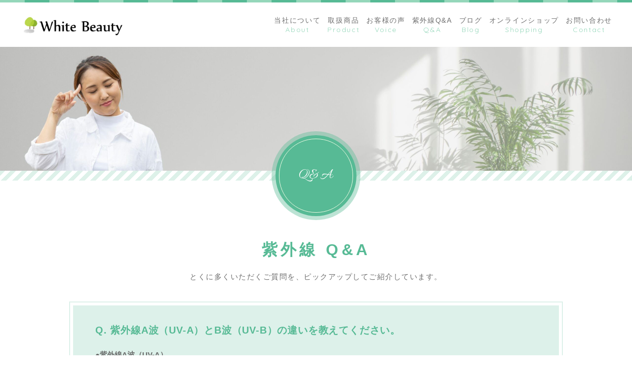

--- FILE ---
content_type: text/html; charset=UTF-8
request_url: https://white-beauty.site/q_and_a/
body_size: 14795
content:
<!DOCTYPE html>
<html dir="ltr" lang="ja">

<head>
	<meta charset="UTF-8">
	<meta http-equiv="X-UA-Compatible" content="ie=edge">

			<meta name="viewport" content="width=device-width, initial-scale=1 ,user-scalable=0, viewport-fit=cover">
	
	<title>紫外線Q&amp;A - ホワイトビューティー株式会社に寄せられた商品や紫外線に対する質問にお答えしています | White Beauty　（ ホワイトビューティー）</title>

			<meta name="format-detection" content="telephone=no">
	
	<link rel="shortcut icon" href="https://white-beauty.site/wp-content/themes/sg079/img/favicon.png">
	<link rel="stylesheet" href="https://white-beauty.site/wp-content/themes/sg079/css/reset_min.css">
	<link rel="stylesheet" href="https://cdnjs.cloudflare.com/ajax/libs/font-awesome/5.14.0/css/all.min.css">
	<link href="https://fonts.googleapis.com/css?family=Allura%7CQuicksand" rel="stylesheet">
	<link rel="stylesheet" type="text/css" href="https://white-beauty.site/wp-content/themes/sg079/css/slick.css">
	<link rel="stylesheet" href="https://white-beauty.site/wp-content/themes/sg079/css/modaal.min.css">
	<link rel="stylesheet" href="https://white-beauty.site/wp-content/themes/sg079/css/layout.css">
	<link rel="stylesheet" href="https://white-beauty.site/wp-content/themes/sg079/css/fakeLoader.css">
	<link rel="stylesheet" href="https://white-beauty.site/wp-content/themes/sg079/css/gutenberg.css">
				<link rel="stylesheet" href="https://white-beauty.site/wp-content/themes/sg079/css/animate.css">
		
	
		<!-- All in One SEO 4.7.8 - aioseo.com -->
	<meta name="description" content="紫外線に関する質問をQ&amp;A形式で回答します。ホワイトビューティー株式会社では、健康被害を引き起こす紫外線を、肌に当てない商品づくりという観点から長年研究、商品開発をしています。" />
	<meta name="robots" content="max-image-preview:large" />
	<meta name="keywords" content="大阪府,吹田市,豊中市,ホワイトビューティー株式会社,q&amp;a" />
	<link rel="canonical" href="https://white-beauty.site/q_and_a/" />
	<meta name="generator" content="All in One SEO (AIOSEO) 4.7.8" />
		<meta property="og:locale" content="ja_JP" />
		<meta property="og:site_name" content="White Beauty　（ ホワイトビューティー） - 紫外線対策用のオリジナル商品を企画・販売しています。" />
		<meta property="og:type" content="article" />
		<meta property="og:title" content="紫外線Q&amp;A - ホワイトビューティー株式会社に寄せられた商品や紫外線に対する質問にお答えしています" />
		<meta property="og:description" content="紫外線に関する質問をQ&amp;A形式で回答します。ホワイトビューティー株式会社では、健康被害を引き起こす紫外線を、肌に当てない商品づくりという観点から長年研究、商品開発をしています。" />
		<meta property="og:url" content="https://white-beauty.site/q_and_a/" />
		<meta property="article:published_time" content="2019-05-09T21:00:20+00:00" />
		<meta property="article:modified_time" content="2024-03-06T09:52:17+00:00" />
		<meta property="article:publisher" content="https://www.facebook.com/uvnokokage" />
		<meta name="twitter:card" content="summary" />
		<meta name="twitter:site" content="@white_beauty_uv" />
		<meta name="twitter:title" content="紫外線Q&amp;A - ホワイトビューティー株式会社に寄せられた商品や紫外線に対する質問にお答えしています" />
		<meta name="twitter:description" content="紫外線に関する質問をQ&amp;A形式で回答します。ホワイトビューティー株式会社では、健康被害を引き起こす紫外線を、肌に当てない商品づくりという観点から長年研究、商品開発をしています。" />
		<meta name="twitter:creator" content="@white_beauty_uv" />
		<script type="application/ld+json" class="aioseo-schema">
			{"@context":"https:\/\/schema.org","@graph":[{"@type":"BreadcrumbList","@id":"https:\/\/white-beauty.site\/q_and_a\/#breadcrumblist","itemListElement":[{"@type":"ListItem","@id":"https:\/\/white-beauty.site\/#listItem","position":1,"name":"\u5bb6","item":"https:\/\/white-beauty.site\/","nextItem":{"@type":"ListItem","@id":"https:\/\/white-beauty.site\/q_and_a\/#listItem","name":"\u7d2b\u5916\u7ddaQ&A"}},{"@type":"ListItem","@id":"https:\/\/white-beauty.site\/q_and_a\/#listItem","position":2,"name":"\u7d2b\u5916\u7ddaQ&A","previousItem":{"@type":"ListItem","@id":"https:\/\/white-beauty.site\/#listItem","name":"\u5bb6"}}]},{"@type":"Organization","@id":"https:\/\/white-beauty.site\/#organization","name":"whitebeauty","description":"\u7d2b\u5916\u7dda\u5bfe\u7b56\u7528\u306e\u30aa\u30ea\u30b8\u30ca\u30eb\u5546\u54c1\u3092\u4f01\u753b\u30fb\u8ca9\u58f2\u3057\u3066\u3044\u307e\u3059\u3002","url":"https:\/\/white-beauty.site\/","logo":{"@type":"ImageObject","url":"https:\/\/white-beauty.site\/wp-content\/uploads\/2024\/01\/logo500.jpg","@id":"https:\/\/white-beauty.site\/q_and_a\/#organizationLogo","width":500,"height":500,"caption":"\u7d2b\u5916\u7dda\u5bfe\u7b56\u30b0\u30c3\u30ba\u5c02\u9580\u5e97"},"image":{"@id":"https:\/\/white-beauty.site\/q_and_a\/#organizationLogo"},"sameAs":["https:\/\/www.facebook.com\/uvnokokage","https:\/\/twitter.com\/white_beauty_uv","https:\/\/www.instagram.com\/white_beauty_uv"]},{"@type":"WebPage","@id":"https:\/\/white-beauty.site\/q_and_a\/#webpage","url":"https:\/\/white-beauty.site\/q_and_a\/","name":"\u7d2b\u5916\u7ddaQ&A - \u30db\u30ef\u30a4\u30c8\u30d3\u30e5\u30fc\u30c6\u30a3\u30fc\u682a\u5f0f\u4f1a\u793e\u306b\u5bc4\u305b\u3089\u308c\u305f\u5546\u54c1\u3084\u7d2b\u5916\u7dda\u306b\u5bfe\u3059\u308b\u8cea\u554f\u306b\u304a\u7b54\u3048\u3057\u3066\u3044\u307e\u3059","description":"\u7d2b\u5916\u7dda\u306b\u95a2\u3059\u308b\u8cea\u554f\u3092Q&A\u5f62\u5f0f\u3067\u56de\u7b54\u3057\u307e\u3059\u3002\u30db\u30ef\u30a4\u30c8\u30d3\u30e5\u30fc\u30c6\u30a3\u30fc\u682a\u5f0f\u4f1a\u793e\u3067\u306f\u3001\u5065\u5eb7\u88ab\u5bb3\u3092\u5f15\u304d\u8d77\u3053\u3059\u7d2b\u5916\u7dda\u3092\u3001\u808c\u306b\u5f53\u3066\u306a\u3044\u5546\u54c1\u3065\u304f\u308a\u3068\u3044\u3046\u89b3\u70b9\u304b\u3089\u9577\u5e74\u7814\u7a76\u3001\u5546\u54c1\u958b\u767a\u3092\u3057\u3066\u3044\u307e\u3059\u3002","inLanguage":"ja","isPartOf":{"@id":"https:\/\/white-beauty.site\/#website"},"breadcrumb":{"@id":"https:\/\/white-beauty.site\/q_and_a\/#breadcrumblist"},"datePublished":"2019-05-10T06:00:20+09:00","dateModified":"2024-03-06T18:52:17+09:00"},{"@type":"WebSite","@id":"https:\/\/white-beauty.site\/#website","url":"https:\/\/white-beauty.site\/","name":"White Beauty\u3000\uff08 \u30db\u30ef\u30a4\u30c8\u30d3\u30e5\u30fc\u30c6\u30a3\u30fc\uff09","description":"\u7d2b\u5916\u7dda\u5bfe\u7b56\u7528\u306e\u30aa\u30ea\u30b8\u30ca\u30eb\u5546\u54c1\u3092\u4f01\u753b\u30fb\u8ca9\u58f2\u3057\u3066\u3044\u307e\u3059\u3002","inLanguage":"ja","publisher":{"@id":"https:\/\/white-beauty.site\/#organization"}}]}
		</script>
		<!-- All in One SEO -->

<link rel='dns-prefetch' href='//webfonts.xserver.jp' />
<link rel='dns-prefetch' href='//static.addtoany.com' />
<link rel='dns-prefetch' href='//www.googletagmanager.com' />
<link rel="alternate" title="oEmbed (JSON)" type="application/json+oembed" href="https://white-beauty.site/wp-json/oembed/1.0/embed?url=https%3A%2F%2Fwhite-beauty.site%2Fq_and_a%2F" />
<link rel="alternate" title="oEmbed (XML)" type="text/xml+oembed" href="https://white-beauty.site/wp-json/oembed/1.0/embed?url=https%3A%2F%2Fwhite-beauty.site%2Fq_and_a%2F&#038;format=xml" />
		<!-- This site uses the Google Analytics by MonsterInsights plugin v9.11.1 - Using Analytics tracking - https://www.monsterinsights.com/ -->
							<script src="//www.googletagmanager.com/gtag/js?id=G-TLPJEF5PKT"  data-cfasync="false" data-wpfc-render="false" type="text/javascript" async></script>
			<script data-cfasync="false" data-wpfc-render="false" type="text/javascript">
				var mi_version = '9.11.1';
				var mi_track_user = true;
				var mi_no_track_reason = '';
								var MonsterInsightsDefaultLocations = {"page_location":"https:\/\/white-beauty.site\/q_and_a\/"};
								if ( typeof MonsterInsightsPrivacyGuardFilter === 'function' ) {
					var MonsterInsightsLocations = (typeof MonsterInsightsExcludeQuery === 'object') ? MonsterInsightsPrivacyGuardFilter( MonsterInsightsExcludeQuery ) : MonsterInsightsPrivacyGuardFilter( MonsterInsightsDefaultLocations );
				} else {
					var MonsterInsightsLocations = (typeof MonsterInsightsExcludeQuery === 'object') ? MonsterInsightsExcludeQuery : MonsterInsightsDefaultLocations;
				}

								var disableStrs = [
										'ga-disable-G-TLPJEF5PKT',
									];

				/* Function to detect opted out users */
				function __gtagTrackerIsOptedOut() {
					for (var index = 0; index < disableStrs.length; index++) {
						if (document.cookie.indexOf(disableStrs[index] + '=true') > -1) {
							return true;
						}
					}

					return false;
				}

				/* Disable tracking if the opt-out cookie exists. */
				if (__gtagTrackerIsOptedOut()) {
					for (var index = 0; index < disableStrs.length; index++) {
						window[disableStrs[index]] = true;
					}
				}

				/* Opt-out function */
				function __gtagTrackerOptout() {
					for (var index = 0; index < disableStrs.length; index++) {
						document.cookie = disableStrs[index] + '=true; expires=Thu, 31 Dec 2099 23:59:59 UTC; path=/';
						window[disableStrs[index]] = true;
					}
				}

				if ('undefined' === typeof gaOptout) {
					function gaOptout() {
						__gtagTrackerOptout();
					}
				}
								window.dataLayer = window.dataLayer || [];

				window.MonsterInsightsDualTracker = {
					helpers: {},
					trackers: {},
				};
				if (mi_track_user) {
					function __gtagDataLayer() {
						dataLayer.push(arguments);
					}

					function __gtagTracker(type, name, parameters) {
						if (!parameters) {
							parameters = {};
						}

						if (parameters.send_to) {
							__gtagDataLayer.apply(null, arguments);
							return;
						}

						if (type === 'event') {
														parameters.send_to = monsterinsights_frontend.v4_id;
							var hookName = name;
							if (typeof parameters['event_category'] !== 'undefined') {
								hookName = parameters['event_category'] + ':' + name;
							}

							if (typeof MonsterInsightsDualTracker.trackers[hookName] !== 'undefined') {
								MonsterInsightsDualTracker.trackers[hookName](parameters);
							} else {
								__gtagDataLayer('event', name, parameters);
							}
							
						} else {
							__gtagDataLayer.apply(null, arguments);
						}
					}

					__gtagTracker('js', new Date());
					__gtagTracker('set', {
						'developer_id.dZGIzZG': true,
											});
					if ( MonsterInsightsLocations.page_location ) {
						__gtagTracker('set', MonsterInsightsLocations);
					}
										__gtagTracker('config', 'G-TLPJEF5PKT', {"forceSSL":"true","link_attribution":"true"} );
										window.gtag = __gtagTracker;										(function () {
						/* https://developers.google.com/analytics/devguides/collection/analyticsjs/ */
						/* ga and __gaTracker compatibility shim. */
						var noopfn = function () {
							return null;
						};
						var newtracker = function () {
							return new Tracker();
						};
						var Tracker = function () {
							return null;
						};
						var p = Tracker.prototype;
						p.get = noopfn;
						p.set = noopfn;
						p.send = function () {
							var args = Array.prototype.slice.call(arguments);
							args.unshift('send');
							__gaTracker.apply(null, args);
						};
						var __gaTracker = function () {
							var len = arguments.length;
							if (len === 0) {
								return;
							}
							var f = arguments[len - 1];
							if (typeof f !== 'object' || f === null || typeof f.hitCallback !== 'function') {
								if ('send' === arguments[0]) {
									var hitConverted, hitObject = false, action;
									if ('event' === arguments[1]) {
										if ('undefined' !== typeof arguments[3]) {
											hitObject = {
												'eventAction': arguments[3],
												'eventCategory': arguments[2],
												'eventLabel': arguments[4],
												'value': arguments[5] ? arguments[5] : 1,
											}
										}
									}
									if ('pageview' === arguments[1]) {
										if ('undefined' !== typeof arguments[2]) {
											hitObject = {
												'eventAction': 'page_view',
												'page_path': arguments[2],
											}
										}
									}
									if (typeof arguments[2] === 'object') {
										hitObject = arguments[2];
									}
									if (typeof arguments[5] === 'object') {
										Object.assign(hitObject, arguments[5]);
									}
									if ('undefined' !== typeof arguments[1].hitType) {
										hitObject = arguments[1];
										if ('pageview' === hitObject.hitType) {
											hitObject.eventAction = 'page_view';
										}
									}
									if (hitObject) {
										action = 'timing' === arguments[1].hitType ? 'timing_complete' : hitObject.eventAction;
										hitConverted = mapArgs(hitObject);
										__gtagTracker('event', action, hitConverted);
									}
								}
								return;
							}

							function mapArgs(args) {
								var arg, hit = {};
								var gaMap = {
									'eventCategory': 'event_category',
									'eventAction': 'event_action',
									'eventLabel': 'event_label',
									'eventValue': 'event_value',
									'nonInteraction': 'non_interaction',
									'timingCategory': 'event_category',
									'timingVar': 'name',
									'timingValue': 'value',
									'timingLabel': 'event_label',
									'page': 'page_path',
									'location': 'page_location',
									'title': 'page_title',
									'referrer' : 'page_referrer',
								};
								for (arg in args) {
																		if (!(!args.hasOwnProperty(arg) || !gaMap.hasOwnProperty(arg))) {
										hit[gaMap[arg]] = args[arg];
									} else {
										hit[arg] = args[arg];
									}
								}
								return hit;
							}

							try {
								f.hitCallback();
							} catch (ex) {
							}
						};
						__gaTracker.create = newtracker;
						__gaTracker.getByName = newtracker;
						__gaTracker.getAll = function () {
							return [];
						};
						__gaTracker.remove = noopfn;
						__gaTracker.loaded = true;
						window['__gaTracker'] = __gaTracker;
					})();
									} else {
										console.log("");
					(function () {
						function __gtagTracker() {
							return null;
						}

						window['__gtagTracker'] = __gtagTracker;
						window['gtag'] = __gtagTracker;
					})();
									}
			</script>
							<!-- / Google Analytics by MonsterInsights -->
		<style id='wp-img-auto-sizes-contain-inline-css' type='text/css'>
img:is([sizes=auto i],[sizes^="auto," i]){contain-intrinsic-size:3000px 1500px}
/*# sourceURL=wp-img-auto-sizes-contain-inline-css */
</style>
<link rel='stylesheet'  href='https://white-beauty.site/wp-content/plugins/structured-content/dist/blocks.style.build.css?ver=1.6.3'  media='all'>
<style id='wp-block-library-inline-css' type='text/css'>
:root{--wp-block-synced-color:#7a00df;--wp-block-synced-color--rgb:122,0,223;--wp-bound-block-color:var(--wp-block-synced-color);--wp-editor-canvas-background:#ddd;--wp-admin-theme-color:#007cba;--wp-admin-theme-color--rgb:0,124,186;--wp-admin-theme-color-darker-10:#006ba1;--wp-admin-theme-color-darker-10--rgb:0,107,160.5;--wp-admin-theme-color-darker-20:#005a87;--wp-admin-theme-color-darker-20--rgb:0,90,135;--wp-admin-border-width-focus:2px}@media (min-resolution:192dpi){:root{--wp-admin-border-width-focus:1.5px}}.wp-element-button{cursor:pointer}:root .has-very-light-gray-background-color{background-color:#eee}:root .has-very-dark-gray-background-color{background-color:#313131}:root .has-very-light-gray-color{color:#eee}:root .has-very-dark-gray-color{color:#313131}:root .has-vivid-green-cyan-to-vivid-cyan-blue-gradient-background{background:linear-gradient(135deg,#00d084,#0693e3)}:root .has-purple-crush-gradient-background{background:linear-gradient(135deg,#34e2e4,#4721fb 50%,#ab1dfe)}:root .has-hazy-dawn-gradient-background{background:linear-gradient(135deg,#faaca8,#dad0ec)}:root .has-subdued-olive-gradient-background{background:linear-gradient(135deg,#fafae1,#67a671)}:root .has-atomic-cream-gradient-background{background:linear-gradient(135deg,#fdd79a,#004a59)}:root .has-nightshade-gradient-background{background:linear-gradient(135deg,#330968,#31cdcf)}:root .has-midnight-gradient-background{background:linear-gradient(135deg,#020381,#2874fc)}:root{--wp--preset--font-size--normal:16px;--wp--preset--font-size--huge:42px}.has-regular-font-size{font-size:1em}.has-larger-font-size{font-size:2.625em}.has-normal-font-size{font-size:var(--wp--preset--font-size--normal)}.has-huge-font-size{font-size:var(--wp--preset--font-size--huge)}.has-text-align-center{text-align:center}.has-text-align-left{text-align:left}.has-text-align-right{text-align:right}.has-fit-text{white-space:nowrap!important}#end-resizable-editor-section{display:none}.aligncenter{clear:both}.items-justified-left{justify-content:flex-start}.items-justified-center{justify-content:center}.items-justified-right{justify-content:flex-end}.items-justified-space-between{justify-content:space-between}.screen-reader-text{border:0;clip-path:inset(50%);height:1px;margin:-1px;overflow:hidden;padding:0;position:absolute;width:1px;word-wrap:normal!important}.screen-reader-text:focus{background-color:#ddd;clip-path:none;color:#444;display:block;font-size:1em;height:auto;left:5px;line-height:normal;padding:15px 23px 14px;text-decoration:none;top:5px;width:auto;z-index:100000}html :where(.has-border-color){border-style:solid}html :where([style*=border-top-color]){border-top-style:solid}html :where([style*=border-right-color]){border-right-style:solid}html :where([style*=border-bottom-color]){border-bottom-style:solid}html :where([style*=border-left-color]){border-left-style:solid}html :where([style*=border-width]){border-style:solid}html :where([style*=border-top-width]){border-top-style:solid}html :where([style*=border-right-width]){border-right-style:solid}html :where([style*=border-bottom-width]){border-bottom-style:solid}html :where([style*=border-left-width]){border-left-style:solid}html :where(img[class*=wp-image-]){height:auto;max-width:100%}:where(figure){margin:0 0 1em}html :where(.is-position-sticky){--wp-admin--admin-bar--position-offset:var(--wp-admin--admin-bar--height,0px)}@media screen and (max-width:600px){html :where(.is-position-sticky){--wp-admin--admin-bar--position-offset:0px}}

/*# sourceURL=wp-block-library-inline-css */
</style><style id='global-styles-inline-css' type='text/css'>
:root{--wp--preset--aspect-ratio--square: 1;--wp--preset--aspect-ratio--4-3: 4/3;--wp--preset--aspect-ratio--3-4: 3/4;--wp--preset--aspect-ratio--3-2: 3/2;--wp--preset--aspect-ratio--2-3: 2/3;--wp--preset--aspect-ratio--16-9: 16/9;--wp--preset--aspect-ratio--9-16: 9/16;--wp--preset--color--black: #000000;--wp--preset--color--cyan-bluish-gray: #abb8c3;--wp--preset--color--white: #ffffff;--wp--preset--color--pale-pink: #f78da7;--wp--preset--color--vivid-red: #cf2e2e;--wp--preset--color--luminous-vivid-orange: #ff6900;--wp--preset--color--luminous-vivid-amber: #fcb900;--wp--preset--color--light-green-cyan: #7bdcb5;--wp--preset--color--vivid-green-cyan: #00d084;--wp--preset--color--pale-cyan-blue: #8ed1fc;--wp--preset--color--vivid-cyan-blue: #0693e3;--wp--preset--color--vivid-purple: #9b51e0;--wp--preset--gradient--vivid-cyan-blue-to-vivid-purple: linear-gradient(135deg,rgb(6,147,227) 0%,rgb(155,81,224) 100%);--wp--preset--gradient--light-green-cyan-to-vivid-green-cyan: linear-gradient(135deg,rgb(122,220,180) 0%,rgb(0,208,130) 100%);--wp--preset--gradient--luminous-vivid-amber-to-luminous-vivid-orange: linear-gradient(135deg,rgb(252,185,0) 0%,rgb(255,105,0) 100%);--wp--preset--gradient--luminous-vivid-orange-to-vivid-red: linear-gradient(135deg,rgb(255,105,0) 0%,rgb(207,46,46) 100%);--wp--preset--gradient--very-light-gray-to-cyan-bluish-gray: linear-gradient(135deg,rgb(238,238,238) 0%,rgb(169,184,195) 100%);--wp--preset--gradient--cool-to-warm-spectrum: linear-gradient(135deg,rgb(74,234,220) 0%,rgb(151,120,209) 20%,rgb(207,42,186) 40%,rgb(238,44,130) 60%,rgb(251,105,98) 80%,rgb(254,248,76) 100%);--wp--preset--gradient--blush-light-purple: linear-gradient(135deg,rgb(255,206,236) 0%,rgb(152,150,240) 100%);--wp--preset--gradient--blush-bordeaux: linear-gradient(135deg,rgb(254,205,165) 0%,rgb(254,45,45) 50%,rgb(107,0,62) 100%);--wp--preset--gradient--luminous-dusk: linear-gradient(135deg,rgb(255,203,112) 0%,rgb(199,81,192) 50%,rgb(65,88,208) 100%);--wp--preset--gradient--pale-ocean: linear-gradient(135deg,rgb(255,245,203) 0%,rgb(182,227,212) 50%,rgb(51,167,181) 100%);--wp--preset--gradient--electric-grass: linear-gradient(135deg,rgb(202,248,128) 0%,rgb(113,206,126) 100%);--wp--preset--gradient--midnight: linear-gradient(135deg,rgb(2,3,129) 0%,rgb(40,116,252) 100%);--wp--preset--font-size--small: 13px;--wp--preset--font-size--medium: 20px;--wp--preset--font-size--large: 36px;--wp--preset--font-size--x-large: 42px;--wp--preset--spacing--20: 0.44rem;--wp--preset--spacing--30: 0.67rem;--wp--preset--spacing--40: 1rem;--wp--preset--spacing--50: 1.5rem;--wp--preset--spacing--60: 2.25rem;--wp--preset--spacing--70: 3.38rem;--wp--preset--spacing--80: 5.06rem;--wp--preset--shadow--natural: 6px 6px 9px rgba(0, 0, 0, 0.2);--wp--preset--shadow--deep: 12px 12px 50px rgba(0, 0, 0, 0.4);--wp--preset--shadow--sharp: 6px 6px 0px rgba(0, 0, 0, 0.2);--wp--preset--shadow--outlined: 6px 6px 0px -3px rgb(255, 255, 255), 6px 6px rgb(0, 0, 0);--wp--preset--shadow--crisp: 6px 6px 0px rgb(0, 0, 0);}:where(.is-layout-flex){gap: 0.5em;}:where(.is-layout-grid){gap: 0.5em;}body .is-layout-flex{display: flex;}.is-layout-flex{flex-wrap: wrap;align-items: center;}.is-layout-flex > :is(*, div){margin: 0;}body .is-layout-grid{display: grid;}.is-layout-grid > :is(*, div){margin: 0;}:where(.wp-block-columns.is-layout-flex){gap: 2em;}:where(.wp-block-columns.is-layout-grid){gap: 2em;}:where(.wp-block-post-template.is-layout-flex){gap: 1.25em;}:where(.wp-block-post-template.is-layout-grid){gap: 1.25em;}.has-black-color{color: var(--wp--preset--color--black) !important;}.has-cyan-bluish-gray-color{color: var(--wp--preset--color--cyan-bluish-gray) !important;}.has-white-color{color: var(--wp--preset--color--white) !important;}.has-pale-pink-color{color: var(--wp--preset--color--pale-pink) !important;}.has-vivid-red-color{color: var(--wp--preset--color--vivid-red) !important;}.has-luminous-vivid-orange-color{color: var(--wp--preset--color--luminous-vivid-orange) !important;}.has-luminous-vivid-amber-color{color: var(--wp--preset--color--luminous-vivid-amber) !important;}.has-light-green-cyan-color{color: var(--wp--preset--color--light-green-cyan) !important;}.has-vivid-green-cyan-color{color: var(--wp--preset--color--vivid-green-cyan) !important;}.has-pale-cyan-blue-color{color: var(--wp--preset--color--pale-cyan-blue) !important;}.has-vivid-cyan-blue-color{color: var(--wp--preset--color--vivid-cyan-blue) !important;}.has-vivid-purple-color{color: var(--wp--preset--color--vivid-purple) !important;}.has-black-background-color{background-color: var(--wp--preset--color--black) !important;}.has-cyan-bluish-gray-background-color{background-color: var(--wp--preset--color--cyan-bluish-gray) !important;}.has-white-background-color{background-color: var(--wp--preset--color--white) !important;}.has-pale-pink-background-color{background-color: var(--wp--preset--color--pale-pink) !important;}.has-vivid-red-background-color{background-color: var(--wp--preset--color--vivid-red) !important;}.has-luminous-vivid-orange-background-color{background-color: var(--wp--preset--color--luminous-vivid-orange) !important;}.has-luminous-vivid-amber-background-color{background-color: var(--wp--preset--color--luminous-vivid-amber) !important;}.has-light-green-cyan-background-color{background-color: var(--wp--preset--color--light-green-cyan) !important;}.has-vivid-green-cyan-background-color{background-color: var(--wp--preset--color--vivid-green-cyan) !important;}.has-pale-cyan-blue-background-color{background-color: var(--wp--preset--color--pale-cyan-blue) !important;}.has-vivid-cyan-blue-background-color{background-color: var(--wp--preset--color--vivid-cyan-blue) !important;}.has-vivid-purple-background-color{background-color: var(--wp--preset--color--vivid-purple) !important;}.has-black-border-color{border-color: var(--wp--preset--color--black) !important;}.has-cyan-bluish-gray-border-color{border-color: var(--wp--preset--color--cyan-bluish-gray) !important;}.has-white-border-color{border-color: var(--wp--preset--color--white) !important;}.has-pale-pink-border-color{border-color: var(--wp--preset--color--pale-pink) !important;}.has-vivid-red-border-color{border-color: var(--wp--preset--color--vivid-red) !important;}.has-luminous-vivid-orange-border-color{border-color: var(--wp--preset--color--luminous-vivid-orange) !important;}.has-luminous-vivid-amber-border-color{border-color: var(--wp--preset--color--luminous-vivid-amber) !important;}.has-light-green-cyan-border-color{border-color: var(--wp--preset--color--light-green-cyan) !important;}.has-vivid-green-cyan-border-color{border-color: var(--wp--preset--color--vivid-green-cyan) !important;}.has-pale-cyan-blue-border-color{border-color: var(--wp--preset--color--pale-cyan-blue) !important;}.has-vivid-cyan-blue-border-color{border-color: var(--wp--preset--color--vivid-cyan-blue) !important;}.has-vivid-purple-border-color{border-color: var(--wp--preset--color--vivid-purple) !important;}.has-vivid-cyan-blue-to-vivid-purple-gradient-background{background: var(--wp--preset--gradient--vivid-cyan-blue-to-vivid-purple) !important;}.has-light-green-cyan-to-vivid-green-cyan-gradient-background{background: var(--wp--preset--gradient--light-green-cyan-to-vivid-green-cyan) !important;}.has-luminous-vivid-amber-to-luminous-vivid-orange-gradient-background{background: var(--wp--preset--gradient--luminous-vivid-amber-to-luminous-vivid-orange) !important;}.has-luminous-vivid-orange-to-vivid-red-gradient-background{background: var(--wp--preset--gradient--luminous-vivid-orange-to-vivid-red) !important;}.has-very-light-gray-to-cyan-bluish-gray-gradient-background{background: var(--wp--preset--gradient--very-light-gray-to-cyan-bluish-gray) !important;}.has-cool-to-warm-spectrum-gradient-background{background: var(--wp--preset--gradient--cool-to-warm-spectrum) !important;}.has-blush-light-purple-gradient-background{background: var(--wp--preset--gradient--blush-light-purple) !important;}.has-blush-bordeaux-gradient-background{background: var(--wp--preset--gradient--blush-bordeaux) !important;}.has-luminous-dusk-gradient-background{background: var(--wp--preset--gradient--luminous-dusk) !important;}.has-pale-ocean-gradient-background{background: var(--wp--preset--gradient--pale-ocean) !important;}.has-electric-grass-gradient-background{background: var(--wp--preset--gradient--electric-grass) !important;}.has-midnight-gradient-background{background: var(--wp--preset--gradient--midnight) !important;}.has-small-font-size{font-size: var(--wp--preset--font-size--small) !important;}.has-medium-font-size{font-size: var(--wp--preset--font-size--medium) !important;}.has-large-font-size{font-size: var(--wp--preset--font-size--large) !important;}.has-x-large-font-size{font-size: var(--wp--preset--font-size--x-large) !important;}
/*# sourceURL=global-styles-inline-css */
</style>

<style id='classic-theme-styles-inline-css' type='text/css'>
/*! This file is auto-generated */
.wp-block-button__link{color:#fff;background-color:#32373c;border-radius:9999px;box-shadow:none;text-decoration:none;padding:calc(.667em + 2px) calc(1.333em + 2px);font-size:1.125em}.wp-block-file__button{background:#32373c;color:#fff;text-decoration:none}
/*# sourceURL=/wp-includes/css/classic-themes.min.css */
</style>
<link rel='stylesheet'  href='https://white-beauty.site/wp-content/plugins/easy-table-of-contents/assets/css/screen.min.css?ver=2.0.80'  media='all'>
<style id='ez-toc-inline-css' type='text/css'>
div#ez-toc-container .ez-toc-title {font-size: 120%;}div#ez-toc-container .ez-toc-title {font-weight: 500;}div#ez-toc-container ul li , div#ez-toc-container ul li a {font-size: 95%;}div#ez-toc-container ul li , div#ez-toc-container ul li a {font-weight: 500;}div#ez-toc-container nav ul ul li {font-size: 90%;}.ez-toc-box-title {font-weight: bold; margin-bottom: 10px; text-align: center; text-transform: uppercase; letter-spacing: 1px; color: #666; padding-bottom: 5px;position:absolute;top:-4%;left:5%;background-color: inherit;transition: top 0.3s ease;}.ez-toc-box-title.toc-closed {top:-25%;}
.ez-toc-container-direction {direction: ltr;}.ez-toc-counter ul{counter-reset: item ;}.ez-toc-counter nav ul li a::before {content: counters(item, '.', decimal) '. ';display: inline-block;counter-increment: item;flex-grow: 0;flex-shrink: 0;margin-right: .2em; float: left; }.ez-toc-widget-direction {direction: ltr;}.ez-toc-widget-container ul{counter-reset: item ;}.ez-toc-widget-container nav ul li a::before {content: counters(item, '.', decimal) '. ';display: inline-block;counter-increment: item;flex-grow: 0;flex-shrink: 0;margin-right: .2em; float: left; }
/*# sourceURL=ez-toc-inline-css */
</style>
<link rel='stylesheet'  href='https://white-beauty.site/wp-content/plugins/add-to-any/addtoany.min.css?ver=1.16'  media='all'>
<script type="text/javascript" src="https://white-beauty.site/wp-includes/js/jquery/jquery.min.js?ver=3.7.1" id="jquery-core-js"></script>
<script type="text/javascript" src="https://white-beauty.site/wp-includes/js/jquery/jquery-migrate.min.js?ver=3.4.1" id="jquery-migrate-js"></script>
<script type="text/javascript" src="//webfonts.xserver.jp/js/xserverv3.js?fadein=0&amp;ver=2.0.8" id="typesquare_std-js"></script>
<script type="text/javascript" src="https://white-beauty.site/wp-content/plugins/google-analytics-for-wordpress/assets/js/frontend-gtag.min.js?ver=9.11.1" id="monsterinsights-frontend-script-js" async="async" data-wp-strategy="async"></script>
<script data-cfasync="false" data-wpfc-render="false" type="text/javascript" id='monsterinsights-frontend-script-js-extra'>/* <![CDATA[ */
var monsterinsights_frontend = {"js_events_tracking":"true","download_extensions":"doc,pdf,ppt,zip,xls,docx,pptx,xlsx","inbound_paths":"[{\"path\":\"\\\/go\\\/\",\"label\":\"affiliate\"},{\"path\":\"\\\/recommend\\\/\",\"label\":\"affiliate\"}]","home_url":"https:\/\/white-beauty.site","hash_tracking":"false","v4_id":"G-TLPJEF5PKT"};/* ]]> */
</script>
<script type="text/javascript" id="addtoany-core-js-before">
/* <![CDATA[ */
window.a2a_config=window.a2a_config||{};a2a_config.callbacks=[];a2a_config.overlays=[];a2a_config.templates={};a2a_localize = {
	Share: "共有",
	Save: "ブックマーク",
	Subscribe: "購読",
	Email: "メール",
	Bookmark: "ブックマーク",
	ShowAll: "すべて表示する",
	ShowLess: "小さく表示する",
	FindServices: "サービスを探す",
	FindAnyServiceToAddTo: "追加するサービスを今すぐ探す",
	PoweredBy: "Powered by",
	ShareViaEmail: "メールでシェアする",
	SubscribeViaEmail: "メールで購読する",
	BookmarkInYourBrowser: "ブラウザにブックマーク",
	BookmarkInstructions: "このページをブックマークするには、 Ctrl+D または \u2318+D を押下。",
	AddToYourFavorites: "お気に入りに追加",
	SendFromWebOrProgram: "任意のメールアドレスまたはメールプログラムから送信",
	EmailProgram: "メールプログラム",
	More: "詳細&#8230;",
	ThanksForSharing: "共有ありがとうございます !",
	ThanksForFollowing: "フォローありがとうございます !"
};


//# sourceURL=addtoany-core-js-before
/* ]]> */
</script>
<script type="text/javascript" defer src="https://static.addtoany.com/menu/page.js" id="addtoany-core-js"></script>
<script type="text/javascript" defer src="https://white-beauty.site/wp-content/plugins/add-to-any/addtoany.min.js?ver=1.1" id="addtoany-jquery-js"></script>

<!-- Site Kit によって追加された Google タグ（gtag.js）スニペット -->
<!-- Google アナリティクス スニペット (Site Kit が追加) -->
<script type="text/javascript" src="https://www.googletagmanager.com/gtag/js?id=G-8T8273RS6J" id="google_gtagjs-js" async></script>
<script type="text/javascript" id="google_gtagjs-js-after">
/* <![CDATA[ */
window.dataLayer = window.dataLayer || [];function gtag(){dataLayer.push(arguments);}
gtag("set","linker",{"domains":["white-beauty.site"]});
gtag("js", new Date());
gtag("set", "developer_id.dZTNiMT", true);
gtag("config", "G-8T8273RS6J");
//# sourceURL=google_gtagjs-js-after
/* ]]> */
</script>
<link rel="https://api.w.org/" href="https://white-beauty.site/wp-json/" /><link rel="alternate" title="JSON" type="application/json" href="https://white-beauty.site/wp-json/wp/v2/pages/346" /><meta name="generator" content="Site Kit by Google 1.170.0" />		<style type="text/css" id="wp-custom-css">
			.youtube {
position: relative;
width: 100%;
padding-top: 56.25%;
}
.youtube iframe{
position: absolute;
top: 0;
right: 0;
width: 100% !important;
height: 100% !important;
}
img.alignnone{
margin: 20px 0 20px 0;
}



		</style>
		</head>

<body id="pgTop" class="wp-singular page-template-default page page-id-346 wp-theme-sg079">
	<div id="fakeloader" class="fakeloader"></div>
	<script src="https://white-beauty.site/wp-content/themes/sg079/js/fakeLoader.min.js"></script>
	<script>
		// ローディング処理
		jQuery('#fakeloader').fakeLoader({
			timeToHide: 600,
			spinner: 'spinner2',
			bgColor: 'rgba(87, 186, 149, 1)',
		});
	</script>
<header class="siteHeader" id="topNavi">
	<div class="siteHeaderInner">
				<p class="logo pagesLogo">
			<a href="https://white-beauty.site/"><img src="https://white-beauty.site/wp-content/themes/sg079/img/header_logo.jpg" alt="White Beauty　（ ホワイトビューティー）"></a>
		</p>
				<nav class="mainNav" id="hum">
			<div class="closeBT"><span class="hamburger-box"><span class="hamburger-inner"><img src="[data-uri]" width="1" height="1" alt="メニューを閉じる"></span></span></div>
			<ul class="navList">
				<li class="navHome"><a href="https://white-beauty.site/"><div class="nav" data-title="Home"><span class="jp">ホーム</span></div></a></li>
				<li><a href="https://white-beauty.site/about/"><div class="nav" data-title="About"><span class="jp">当社について</span></div></a></li>				<li><a href="https://white-beauty.site/product/"><div class="nav" data-title="Product"><span class="jp">取扱商品</span></div></a></li>				<li><a href="https://white-beauty.site/voice/"><div class="nav" data-title="Voice"><span class="jp">お客様の声</span></div></a></li>				<li><a href="https://white-beauty.site/q_and_a/"><div class="nav" data-title="Q&A"><span class="jp">紫外線Q&A</span></div></a></li>				<li><a href="https://white-beauty.site/blog/"><div class="nav" data-title="Blog"><span class="jp">ブログ</span></div></a></li>				<li><a href="https://www.white-beauty.net/" target="_blank" rel="noopener nofollow"><div class="nav" data-title="Shopping"><span class="jp">オンラインショップ</span></div></a></li>
				<li><a href="https://white-beauty.site/contact/"><div class="nav" data-title="Contact"><span class="jp">お問い合わせ</span></div></a></li>			</ul>
		</nav>
		<div class="hum"><a href="#hum" class="inline"><span class="hamburger-box"><span class="hamburger-inner"><img src="[data-uri]" width="1" height="1" alt="メニューを開く"></span></span></a></div>
	</div>
</header><section class="kvVisual">
	<h1 class="pageTtl">
		<picture>
			<source srcset="https://white-beauty.site/wp-content/uploads/2024/01/よくある質問TOP（3200×640）-scaled.jpg" media="(min-width: 768px)">
			<img class="reImg" src="https://white-beauty.site/wp-content/uploads/2024/01/よくある質問TOP（3200×640）-scaled.jpg" alt="紫外線Q&#038;A" >
		</picture>
	</h1>
	<p class="circleLabel">Q&A</p>
</section><!--mainVisual-->

<main id="cnt">

	<section class="cntWrap faq">
		<div class="inner">
						<h2 class="ttlA fadeInUp wow">紫外線 Q&A</h2>
									<div class="lead f_cc fadeInUp wow">
				<div class="leadIn">
					<p>とくに多くいただくご質問を、ピックアップしてご紹介しています。</p>
				</div>
			</div>
						<div class="faqBox borderBox fadeInUp wow">
				<div class="txtBox">
					<h3 class="subTtlB">Q. 紫外線A波（UV-A）とB波（UV-B）の違いを教えてください。</h3>										<div class="contentText">
						<p><span style="font-weight: bold">●紫外線A波（UV-A）</span><br />
雲やガラスを通過し、肌の奥（真皮）まで届きます。シミのもとになるメラニンを形成するほか、コラーゲンを破壊して、しわやたるみを引き起こします。ハリのもととなる肌の繊維を割いてしまうのも、A波の特徴です。<br />
<span style="font-weight: bold">●紫外線B波（UV-B）</span><br />
A波より、有毒性が高いのが特徴です。肌表面の細胞を傷つけ、日焼け・炎症・水ぶくれ・免疫低下などあらゆるトラブルの原因になります。白内障・雪眼炎・皮膚がんなども引き起こす可能性があるため、とくに注意が必要です。</p>
					</div>
									</div>
			</div>
			<div class="faqBox borderBox fadeInUp wow">
				<div class="txtBox">
					<h3 class="subTtlB">Q. UPFとは何でしょうか？</h3>										<div class="contentText">
						<p>正式名称は【UltraViolet Protection Factor（紫外線保護指数）】で、UVカットの世界的基準値のことです。数値が大きいほど紫外線の影響を防ぐことができます。最高値は50+とされています。数値の大きいものを選びましょう。</p>
					</div>
									</div>
			</div>
			<div class="faqBox borderBox fadeInUp wow">
				<div class="txtBox">
					<h3 class="subTtlB">Q. 洗濯するとUVカット効果は落ちますか？</h3>										<div class="contentText">
						<p><span style="font-weight: bold">当社の商品は「UVカット素材製品」</span><br />
繊維自体に紫外線を吸収する物質を練り込むことでUVカット効果を施した製品です。そのため、繰り返し洗濯しても、UVカット効果は持続します。</p>
<p>なおUVカットといわれる製品には、UVカット素材製品のほかに<span style="font-weight: bold">「UVカット加工製品」</span>があります。これは染料と紫外線吸収剤を合わせて布に馴染ませたり、製品となったものにあとから吹き付けたりするもの。洗濯を繰り返すとUV効果が薄れてしまいます。</p>
					</div>
									</div>
			</div>
			<div class="faqBox borderBox fadeInUp wow">
				<div class="txtBox">
					<h3 class="subTtlB">Q. 紫外線の照り返しや散乱光とは何ですか？</h3>										<div class="contentText">
						<p><span style="font-weight: bold">●反射光（照り返し）</span><br />
日光が地面や建物の壁など周囲のものに反射した光のことです。新雪・水面・砂浜はとくに紫外線の反射率も高いので要注意です。<br />
<span style="font-weight: bold">●散乱光</span><br />
日光が空気中に含まれる無数の分子や粒子に反射した光のことです。ビルとビルの谷間の薄暗い日陰でも、そこが屋外であるなら散乱光が届いているということになります。もちろん紫外線を含んでいます。</p>
					</div>
									</div>
			</div>
			<div class="faqBox borderBox fadeInUp wow">
				<div class="txtBox">
					<h3 class="subTtlB">Q. 紫外線は目にも悪いですか？</h3>										<div class="contentText">
						<p>角膜炎（雪目、日焼け目）や白内障は、紫外線が原因の1つといわれている眼病です。<br />
角膜炎は長時間、炎天下に裸眼で過ごしたり、サングラスやゴーグルをせずにスキーやスノーボードを楽しんだりすると発症確率が高まります。紫外線B波が角膜を傷つけてしまうのです。<br />
白内障は目の奥の水晶体が白く濁り、視力が低下する病気のこと。紫外線A波と角膜を通過した紫外線B波は、少しずつ水晶体を傷つけ濁らせてしまいます。ダメージを受けると脳は「メラニンをつくれ」と肌へも指令を出します。</p>
					</div>
									</div>
			</div>
			<div class="faqBox borderBox fadeInUp wow">
				<div class="txtBox">
					<h3 class="subTtlB">Q. ガラス越しでも紫外線を浴びますか？</h3>										<div class="contentText">
						<p>ガラス越しの日光は紫外線B波は遮ることができますが、<strong>紫外線A波はガラスを通過</strong>します。<br />
紫外線A波は色黒になりにくく、見た目での変化はすぐには出ませんが、ゆっくり肌の老化に影響を及ぼすので、室内でも紫外線対策を考えることが重要です。</p>
					</div>
									</div>
			</div>
			<div class="faqBox borderBox fadeInUp wow">
				<div class="txtBox">
					<h3 class="subTtlB">Q.花粉症と紫外線は関係ありますか？</h3>										<div class="contentText">
						<p>花粉症と紫外線は直接の関連はありませんが、いくつかの点で関連が見られます。</p>
<p>例えば、<br />
◆花粉症の症状に対する免疫反応が過剰である場合、その状態が肌の敏感性を増し、紫外線による刺激に対して過敏になることがあります。<br />
◆花粉症に伴う鼻水や目のかゆみが原因で、肌がこすれやすくなり、それが紫外線によるダメージを引き起こす可能性があります。<br />
個々の体質や症状により異なりますが、花粉症の症状が重い人は紫外線にも十分注意が必要です。</p>
<p>　　　　　<a href="https://white-beauty.site/pollen-w10/" title="花粉皮膚炎について"><strong>花粉皮膚炎について詳しくは ▶▶▶</strong></a></p>
					</div>
									</div>
			</div>
			<div class="faqBox borderBox fadeInUp wow">
				<div class="txtBox">
					<h3 class="subTtlB">Q.紫外線を浴びやすい場所はどこですか？</h3>										<div class="contentText">
						<p><strong>◆ 海岸やビーチ： </strong>砂や水面からの反射により紫外線の強さが増すため、日焼け対策が必要です。<br />
<strong>◆ 山岳地帯： </strong>高地では大気中の紫外線が増加しやすいので、登山などの際には紫外線対策が重要です。<br />
<strong>◆ 雪上： </strong>雪面も太陽光を反射し、紫外線が強まります。スキーやスノーボードなどでのアクティビティ時には注意が必要です。<br />
<strong>◆ 砂漠地帯： </strong>乾燥している砂漠地域では、日射しと紫外線が強烈です。<br />
<strong>◆ 都市部： </strong>高い建物や舗装された路面が紫外線を反射し、都市部でも紫外線が強いことがあります。<br />
<strong>◆ プールサイド： </strong>水面からも紫外線が反射するため、プールで遊ぶ際にも紫外線対策が必要です。<br />
<strong>◆ 屋外のイベント会場： </strong>野外コンサートやイベントでは長時間日光にさらされるため、紫外線対策が必須です。<br />
<strong>◆ スポーツ施設： </strong>サッカーやテニスなどの競技場やグラウンドは、広い屋外空間で紫外線にさらされやすいです。<br />
<strong>◆ オープンカフェやテラス席： </strong>開放的な場所では紫外線を遮るものが少ないため、注意が必要です。<br />
<strong>◆ 自動車内： </strong>ガラスからも一部の紫外線が透過するため、長時間のドライブ時にも日焼け対策が重要です。</p>
					</div>
									</div>
			</div>
		</div>
	</section>

</main><!--cnt-->

<div class="bread">
	<ul itemscope itemtype="http://schema.org/BreadcrumbList">
		<li itemprop="itemListElement" itemscope itemtype="http://schema.org/ListItem">
		<a href="https://white-beauty.site/" itemprop="item"><span itemprop="name">ホーム</span></a>
		<meta itemprop="position" content="1">
		</li>
		
		<li itemprop="itemListElement" itemscope itemtype="http://schema.org/ListItem">
		<a href="https://white-beauty.site/q_and_a/" itemprop="item" class="disabled"><span itemprop="name">紫外線Q&#038;A</span></a>
		<meta itemprop="position" content="2">
		</li>
	</ul>
</div><!--bread-->


<p id="topBtn"><a href="#pgTop">ページの先頭へ</a></p>
<footer id="footer">

			<div class="footBtnWrap"  style="background-image:url(https://white-beauty.site/wp-content/uploads/2022/04/ホームページTOP（2240×1200）5.jpg)" >
			<div class="inner">
									<h2 class="ttlD">これからもずっと、皆様に愛される商品を。</h2>
								<ul class="footBtn">
											<li class="tel">
							<h3>お電話でのお問い合わせ</h3>
							<div class="wrap">
								<a href="tel:06-6170-7788">
									<div class="group">
										<p class="tel">06-6170-7788</p>
																					<p class="time">電話受付　【月～金】10:00〜16:00</p>
																			</div>
								</a>
							</div>
						</li>
																<li class="contact">
							<h3>メールでのお問い合わせ</h3>
							<div class="wrap">
								<p class="btnA">
									<a href="https://white-beauty.site/contact/" >お問い合わせ</a>
								</p>
							</div>
						</li>
									</ul>
			</div>
		</div>
		<div class="footAside">
		<div class="inner">
			<p class="footLogo"><img src="https://white-beauty.site/wp-content/themes/sg079/img/footer_logo.jpg" alt="White Beauty　（ ホワイトビューティー）"></p>
			<ul class="sns_wrap">
											<li class="sns_item"><a href="https://www.facebook.com/uvnokokage" rel="noopener" target="_blank" class="sns_facebook">
						<i class="fab fa-facebook-square"></i></a></li>
																<li class="sns_item"><a href="https://twitter.com/white_beauty_uv" rel="noopener" target="_blank" class="sns_twitter">
						<i class="fab fa-twitter-square"></i></a></li>
																<li class="sns_item"><a href="https://www.instagram.com/white_beauty_uv" rel="noopener" target="_blank" class="sns_instagram">
						<i class="fab fa-instagram-square"></i></a></li>
																<li class="sns_item"><a href="https://lin.ee/PJIeGRI" rel="noopener" target="_blank" class="sns_line">
						<i class="fab fa-line"></i></a></li>
																<li class="sns_item"><a href="https://youtube.com/channel/UCfTXRFnq4cHAVfiz0tHhASw" rel="noopener" target="_blank" class="sns_youtube">
						<i class="fab fa-youtube-square"></i></a></li>
								</ul>
							<address>ホワイトビューティー株式会社</address>
					</div>
	</div>
	<small class="copy en">&copy; 2022 ホワイトビューティー株式会社</small>

</footer>
<script type="speculationrules">
{"prefetch":[{"source":"document","where":{"and":[{"href_matches":"/*"},{"not":{"href_matches":["/wp-*.php","/wp-admin/*","/wp-content/uploads/*","/wp-content/*","/wp-content/plugins/*","/wp-content/themes/sg079/*","/*\\?(.+)"]}},{"not":{"selector_matches":"a[rel~=\"nofollow\"]"}},{"not":{"selector_matches":".no-prefetch, .no-prefetch a"}}]},"eagerness":"conservative"}]}
</script>
<script>window.wpsc_print_css_uri = 'https://white-beauty.site/wp-content/plugins/structured-content/dist/print.css';</script><script type="text/javascript" src="https://white-beauty.site/wp-content/plugins/structured-content/dist/app.build.js?ver=1.6.3" id="structured-content-frontend-js"></script>

<script>
	<!--
	var path = 'https://white-beauty.site/wp-content/themes/sg079';
	-->
</script>
	<script src="https://white-beauty.site/wp-content/themes/sg079/js/wow.min.js"></script>
	<script>
		wow = new WOW({
			boxClass: 'wow', // default
			animateClass: 'animated', // default
			offset: 0 // アニメーションをスタートさせる距離
		});
		wow.init();
	</script>

<script src="https://white-beauty.site/wp-content/themes/sg079/js/modaal.min.js"></script>
<script src="https://white-beauty.site/wp-content/themes/sg079/js/picturefill.min.js"></script>
<script src="https://white-beauty.site/wp-content/themes/sg079/js/smooth-scroll.js"></script>
<script src="https://white-beauty.site/wp-content/themes/sg079/js/slick.js"></script>
<script src="https://white-beauty.site/wp-content/themes/sg079/js/main.js?ver=20190709"></script>
<link rel="stylesheet" href="https://use.fontawesome.com/releases/v5.14.0/css/all.css" crossorigin="anonymous">
</body>

</html>


--- FILE ---
content_type: text/css
request_url: https://white-beauty.site/wp-content/themes/sg079/css/layout.css
body_size: 12671
content:
@charset "UTF-8";
/*color*/
.allColors {
	color: rgba(93, 93, 93, 0.9);
	color: rgb(13, 156, 111);
	color: rgb(87, 186, 149);
	color: rgb(149, 215, 186);
	color: #d3f2e7;
	color: #dff2ea;
	color: #edfbe3;
}

/*common*/

* {
	box-sizing: border-box;
}
body {
	font-family: -apple-system, BlinkMacSystemFont, "游ゴシック体", YuGothic, "游ゴシック", "Yu Gothic", "メイリオ", Meiryo,"ＭＳ Ｐゴシック", "MS PGothic", "Helvetica Neue", HelveticaNeue, Helvetica, Arial, "Segoe UI", sans-serif, "Apple Color Emoji", "Segoe UI Emoji", "Segoe UI Symbol", "Noto Color Emoji";
	-webkit-font-smoothing: antialiased;
	-moz-osx-font-smoothing: grayscale;
	font-size: 1.4rem;
	line-break: normal;
	line-height: 1.7;
	color: rgba(93, 93, 93, 0.9);
	background: #ffffff;
	width: 100%;
	overflow-x: hidden;
	padding-top: 90px;
	word-wrap: break-word;
	overflow-wrap: break-word;
}
body.win {
	font-weight: 500;
}
body.home:before {
	content: "";
	display: block;
	width: 100%;
	height: 5px;
	background:-webkit-repeating-linear-gradient(left, rgba(149, 215, 186, 1) 0, rgba(149, 215, 186, 1) 50px, rgba(87, 186, 149, 1) 50px, rgba(87, 186, 149, 1) 100px);
	background:-o-repeating-linear-gradient(left, rgba(149, 215, 186, 1) 0, rgba(149, 215, 186, 1) 50px, rgba(87, 186, 149, 1) 50px, rgba(87, 186, 149, 1) 100px);
	background:repeating-linear-gradient(90deg, rgba(149, 215, 186, 1) 0, rgba(149, 215, 186, 1) 50px, rgba(87, 186, 149, 1) 50px, rgba(87, 186, 149, 1) 100px);
}
body.home {
	padding-top: 0;
}
.en.allura {
	font-family: 'Allura', "游明朝体", YuMincho, "游明朝", "Yu Mincho", "ヒラギノ明朝 ProN W3", "Hiragino Mincho ProN W3", HiraMinProN-W3, "ヒラギノ明朝 ProN", "Hiragino Mincho ProN", "ヒラギノ明朝 Pro", "Hiragino Mincho Pro", "HGS明朝E", "ＭＳ Ｐ明朝", "MS PMincho", Georgia, Times, "Times New Roman", serif, "Apple Color Emoji", "Segoe UI Emoji", "Segoe UI Symbol", "Noto Color Emoji";
	word-break: break-all;
	font-weight: 400;
	letter-spacing: 0.04em;
}
.en.quicksand {
	font-family: 'Quicksand', -apple-system, BlinkMacSystemFont, "游ゴシック体", YuGothic, "游ゴシック", "Yu Gothic", "メイリオ", Meiryo, "ＭＳ Ｐゴシック", "MS PGothic", "Helvetica Neue", HelveticaNeue, Helvetica, Arial, "Segoe UI", sans-serif, "Apple Color Emoji", "Segoe UI Emoji", "Segoe UI Symbol", "Noto Color Emoji";
	word-break: break-all;
	font-weight: 400;
	letter-spacing: 0.12em;
}
@media screen and (min-width:770px) {
	.sp {
		display: none;
	}
}
@media screen and (max-width:770px) {
	.pc {
		display: none;
	}
}
.nonDisplay {
	margin: 50px 0;
}
a {
	text-decoration: none;
	color: rgba(93, 93, 93, 0.9);
}
a.disabled{
	pointer-events: none;
	text-decoration: none !important;
}
.links {
	text-decoration: underline;
}
@media screen and (min-width: 769px) {
	a:hover img {
		opacity: 0.7;
	}
	.links:hover {
		text-decoration: none;
	}
}
img {
	vertical-align: top;
}
.color {
	color: rgba(87, 186, 149, 1);
}
.single strong {
	font-weight:bold;
	background: -moz-linear-gradient(transparent 50%, #ffcd59 50% );
	background: -webkit-linear-gradient(transparent 50%, #ffcd59 50% );
	background: -webkit-gradient(linear, 0 0, 0 100%, color-stop(0.5, transparent), color-stop(0.5, #ffcd59));
	background: -o-linear-gradient(transparent 50%, #ffcd59 50% );
	background: linear-gradient(transparent 50%, #ffcd59 50% ) ;
}
.bold {
	font-weight: bold;
}
.imgWrap .wp-post-image,
.reImg {
	width: 100%;
	height: auto;
}
.wp-post-image,
.reImg02 {
	max-width: 100%;
	height: auto;
}
.modP {
	margin-bottom: 1em;
}
.modP:last-child {
	margin-bottom: 0;
}
.contentNotice {
	font-size: 13px;
	font-size: 1.3rem;
}
.contentText strong,
.contentNotice strong {
	font-weight: bold;
}
.contentText i,
.contentNotice i {
	font-style: italic;
}
.contentText p,
.contentNotice p {
	margin-bottom: 1.5em;
	line-height: 2;
}
.contentText p:last-child,
.contentNotice p:last-child {
	margin-bottom: 0;
}
.contentText + .btnA {
	margin-top: 1.5em;
}

/*header*/
.siteHeader,
#floatNavi {
	position: fixed;
	width: 100%;
	z-index: 99;
	top: 0;
	left: 0;
	background-color: #ffffff;
}

.pcHeadLogo {
	display:block;
}

.spHeadLogo {
	display:none;
}

.siteHeader:before,
#floatNavi:before {
	content: "";
	display: block;
	width: 100%;
	height: 5px;
	background:-webkit-repeating-linear-gradient(left, rgba(149, 215, 186, 1) 0, rgba(149, 215, 186, 1) 50px, rgba(87, 186, 149, 1) 50px, rgba(87, 186, 149, 1) 100px);
	background:-o-repeating-linear-gradient(left, rgba(149, 215, 186, 1) 0, rgba(149, 215, 186, 1) 50px, rgba(87, 186, 149, 1) 50px, rgba(87, 186, 149, 1) 100px);
	background:repeating-linear-gradient(90deg, rgba(149, 215, 186, 1) 0, rgba(149, 215, 186, 1) 50px, rgba(87, 186, 149, 1) 50px, rgba(87, 186, 149, 1) 100px);
}
.home .siteHeader {
	position: static;
	width: 30%;
	height: auto;
	z-index: 99;
	top: auto;
	left: auto;
	background-color: transparent;
}
.home .siteHeader:before {
	display: none;
}
.siteHeaderInner {
	width: 100%;
	max-width: 1230px;
	height: 90px;
	padding: 0 15px;
	margin: 0 auto;
	position: relative;
	display: -webkit-box;
	display: -ms-flexbox;
	display: flex;
	-webkit-box-pack: space-between;
	-ms-flex-pack: space-between;
	justify-content: space-between;
	-webkit-box-align: stretch;
	-ms-flex-align: stretch;
	align-items: stretch;
}
.home .siteHeaderInner {
	position: static;
	max-width: none;
	height: auto;
	display: block;
}
.home #floatNavi .siteHeaderInner {
	position: relative;
	display: -webkit-box;
	display: -ms-flexbox;
	display: flex;
	-webkit-box-pack: space-between;
	-ms-flex-pack: space-between;
	justify-content: space-between;
	-webkit-box-align: stretch;
	-ms-flex-align: stretch;
	align-items: stretch;
	max-width: 1230px;
	height: 90px;
}
.siteHeaderInner .logo {
	max-width: 217px;
	width: 100%;
	height: 90px;
}

@media screen and (max-width: 1200px) {
	.siteHeaderInner .logo {
		width:260px;
	}
}

@media screen and (max-width: 940px) {
	.siteHeaderInner .logo {
		width:200px;
	}
}

.siteHeaderInner .logo a {
	position: relative;
	display: block;
	height: 90px;
}
.siteHeaderInner .logo a img {
	max-width: 100%;
	max-height: 100%;
	width: auto;
	height: auto;
	position: absolute;
	top: 50%;
	left: 50%;
	transform: translate(-50%,-50%);
}
.home .siteHeaderInner .logo {
	margin: 40px auto 60px;
}
.home .siteHeaderInner .logo a {
	position: relative;
	max-width: 247px;
	width: 100%;
	height: 90px;
	margin: 0 auto;
	display: block;
}
.home #floatNavi .siteHeaderInner .logo {
	margin: 0;
}
.home #floatNavi .siteHeaderInner .logo a {
	max-width: 317px;
	height: 90px;
	padding: 0;
	position: relative;
	display: -webkit-box;
	display: -ms-flexbox;
	display: flex;
}
.siteHeaderInner .mainNav,
.siteHeaderInner .navList {
	display: -webkit-box;
	display: -ms-flexbox;
	display: flex;
	-webkit-box-pack: flex-end;
	-ms-flex-pack: flex-end;
	justify-content: flex-end;
	-webkit-box-align: stretch;
	-ms-flex-align: stretch;
	align-items: stretch;
}
.siteHeaderInner .navList li {
	display: -webkit-box;
	display: -ms-flexbox;
	display: flex;
	-webkit-box-pack: flex-end;
	-ms-flex-pack: flex-end;
	justify-content: flex-end;
	-webkit-box-align: stretch;
	-ms-flex-align: stretch;
	align-items: stretch;
	padding-left: 22px;
}
@media screen and (max-width: 1200px) {
	.siteHeaderInner .navList li {
		padding-left: 2vw;
	}
}
.siteHeaderInner .navList li.navHome {
	display: none;
}
.siteHeaderInner .navList li a {
	display: -webkit-box;
	display: -ms-flexbox;
	display: flex;
	-webkit-box-pack: center;
	-ms-flex-pack: center;
	-webkit-justify-content: center;
	justify-content: center;
	-webkit-box-align: center;
	-ms-flex-align: center;
	align-items: center;
	-ms-flex-line-pack: center;
	align-content: center;
	padding: 0;
}
.siteHeaderInner .navList li a .nav {
	text-align: center;
}
.siteHeaderInner .navList li a .nav .jp {
	display: block;
	width: 100%;
	font-size: 1.4rem;
	line-height: 1;
	letter-spacing: 0.12em;
}

@media screen and (max-width: 1200px) {
	.siteHeaderInner .navList li a .nav .jp {
		font-size:1.3rem;
	}
}

@media screen and (max-width: 940px) {
	.siteHeaderInner .navList li a .nav .jp {
		font-size:1.2rem;
	}
}

@media screen and (max-width: 880px) {
	.siteHeaderInner .navList li a .nav .jp {
		font-size:1.1rem;
	}
}

.siteHeaderInner .navList li a :hover  .jp {
	color:rgba(93, 93, 93, 0.7) ;
}

.siteHeaderInner .navList li a .nav:after {
	content: attr(data-title);
	display: block;
	width: 100%;
	margin: 5px 0 0;
	text-align: center;
	font-family: 'Quicksand', -apple-system, BlinkMacSystemFont, "游ゴシック体", YuGothic, "游ゴシック", "Yu Gothic", "メイリオ", Meiryo, "ＭＳ Ｐゴシック", "MS PGothic", "Helvetica Neue", HelveticaNeue, Helvetica, Arial, "Segoe UI", sans-serif, "Apple Color Emoji", "Segoe UI Emoji", "Segoe UI Symbol", "Noto Color Emoji";
	word-break: break-all;
	font-size: 1.4rem;
	line-height: 1;
	font-weight: 400;
	letter-spacing: 0.12em;
	color: rgba(149, 215, 186, 1);
}
.home .siteHeaderInner .mainNav,
.home .siteHeaderInner .navList {
	display: block;
}
.home .siteHeaderInner .navList li {
	display: block;
	padding: 0;
	text-align: center;
}
.home .siteHeaderInner .navList li {
	margin-bottom: 25px;
}
.home .siteHeaderInner .navList li:last-child {
	margin-bottom: 0;
}
.home .siteHeaderInner .navList li.navHome {
	display: none;
}
@media screen and (max-width: 1200px) {
	.home .siteHeaderInner .navList li {
		padding-left: 0;
	}
}
.home .siteHeaderInner .navList li a {
	display: inline-block;
	padding: 0;
}

.home #floatNavi .siteHeaderInner .mainNav,
.home #floatNavi .siteHeaderInner .navList {
	display: -webkit-box;
	display: -ms-flexbox;
	display: flex;
}
.home #floatNavi .siteHeaderInner .navList li {
	display: -webkit-box;
	display: -ms-flexbox;
	display: flex;
	padding-left: 22px;
}
.home #floatNavi .siteHeaderInner .navList li {
	margin-bottom: 0;
}
.home #floatNavi .siteHeaderInner .navList li:last-child {
	margin-bottom: 0;
}
.home #floatNavi .siteHeaderInner .navList li.navHome {
	display: none;
}
@media screen and (max-width: 1200px) {
	.home #floatNavi .siteHeaderInner .navList li {
		padding-left: 2vw;
	}
}
.home #floatNavi .siteHeaderInner .navList li a {
	display: -webkit-box;
	display: -ms-flexbox;
	display: flex;
	padding: 0;
}

.hum,
.closeBT {
	display: none;
}
.mainVisual {
	width: 70%;
	position: relative;
	background-color: #ffffff;
}
.mainVisual:after {
	content: "";
	display: block;
	position: absolute;
	width: 100%;
	height: 100%;
	z-index:-1;
	left: -30px;
	top: 30px;
	background:-webkit-repeating-linear-gradient(135deg, rgba(87, 186, 149, 0.2) 0, rgba(87, 186, 149, 0.2) 8px, rgba(255, 255, 255, 0) 8px, rgba(255, 255, 255, 0) 16px);
	background:-o-repeating-linear-gradient(135deg, rgba(87, 186, 149, 0.2) 0, rgba(87, 186, 149, 0.2) 8px, rgba(255, 255, 255, 0) 8px, rgba(255, 255, 255, 0) 16px);
	background:repeating-linear-gradient(-45deg, rgba(87, 186, 149, 0.2) 0, rgba(87, 186, 149, 0.2) 8px, rgba(255, 255, 255, 0) 8px, rgba(255, 255, 255, 0) 16px);
}
.kvVisual {
	position: relative;
	background-color: #ffffff;
	margin-bottom: 85px;
}
.kvVisual:after {
	content: "";
	display: block;
	position: absolute;
	width: 100%;
	height: 100%;
	z-index:-1;
	left: 0;
	top: 20px;
	background:-webkit-repeating-linear-gradient(135deg, rgba(87, 186, 149, 0.2) 0, rgba(87, 186, 149, 0.2) 8px, rgba(255, 255, 255, 0) 8px, rgba(255, 255, 255, 0) 16px);
	background:-o-repeating-linear-gradient(135deg, rgba(87, 186, 149, 0.2) 0, rgba(87, 186, 149, 0.2) 8px, rgba(255, 255, 255, 0) 8px, rgba(255, 255, 255, 0) 16px);
	background:repeating-linear-gradient(-45deg, rgba(87, 186, 149, 0.2) 0, rgba(87, 186, 149, 0.2) 8px, rgba(255, 255, 255, 0) 8px, rgba(255, 255, 255, 0) 16px);
}
.kvVisual .circleLabel {
	position: absolute;
	left: 50%;
	bottom: -92px;
	margin: 0 0 0 -82px;
	z-index: 5;
}
/*wrap*/
.cntWrap {
	position: relative;
}
.cntWrap:before {
	content: "";
	display: block;
	width: 100%;
	height: 5px;
	background:-webkit-repeating-linear-gradient(left, rgba(149, 215, 186, 1) 0, rgba(149, 215, 186, 1) 50px, rgba(87, 186, 149, 1) 50px, rgba(87, 186, 149, 1) 100px);
	background:-o-repeating-linear-gradient(left, rgba(149, 215, 186, 1) 0, rgba(149, 215, 186, 1) 50px, rgba(87, 186, 149, 1) 50px, rgba(87, 186, 149, 1) 100px);
	background:repeating-linear-gradient(90deg, rgba(149, 215, 186, 1) 0, rgba(149, 215, 186, 1) 50px, rgba(87, 186, 149, 1) 50px, rgba(87, 186, 149, 1) 100px);
}
.kvVisual + #cnt .cntWrap:first-child:before {
	display: none;
}
.inner {
	width: 100%;
	max-width: 1000px;
	margin: 0 auto;
	position: relative;
	z-index: 5;
}
.cntWrap .inner {
	padding: 55px 0 110px;
}
/*ttl*/
.ttlA {
	font-size: 3.2rem;
	line-height: 1.25;
	letter-spacing: 0.2em;
	font-weight: bold;
	color: rgba(87, 186, 149, 1);
	text-align: center;
}
.ttlA.alignL {
	text-align: left;
}
.circleLabelMini + .ttlA {
	margin-top: 25px;
}
.ttlB {
	font-size: 2.4rem;
	line-height: 1.668;
	letter-spacing: 0.2em;
	font-weight: bold;
	color: rgba(13, 156, 111, 1);
}
.ttlC {
	width: 100%;
	height: 70px;
	background-color: rgba(13, 156, 111, 0.5);
	color: #fff;
	font-size: 2.8rem;
	font-weight: bold;
	line-height: 1.4;
	letter-spacing: 0.2em;
	display: -webkit-box;
	display: -ms-flexbox;
	display: flex;
	-webkit-box-pack: center;
	-ms-flex-pack: center;
	justify-content: center;
	-webkit-box-align: center;
	-ms-flex-align: center;
	align-items: center;
}
.ttlD {
	width: 100%;
	height: 70px;
	background-color: rgba(13, 156, 111, 0.5);
	color: #fff;
	font-size: 2.0rem;
	font-weight: bold;
	line-height: 1.4;
	letter-spacing: 0.2em;
	display: -webkit-box;
	display: -ms-flexbox;
	display: flex;
	-webkit-box-pack: center;
	-ms-flex-pack: center;
	justify-content: center;
	-webkit-box-align: center;
	-ms-flex-align: center;
	align-items: center;
}
.subTtlA {
	font-size: 2.6rem;
	line-height: 1.53;
	letter-spacing: 0.05em;
	font-weight: normal;
}
.subTtlB {
	font-size: 2.0rem;
	line-height: 1.53;
	letter-spacing: 0.04em;
}
.subTtlC {
	height: 40px;
	padding: 0 20px;
	background-color: rgba(87, 186, 149, 1);
	text-align: left;
	color: #ffffff;
	font-size: 1.4rem;
	line-height: 1.53;
	letter-spacing: 0.025em;
	display: -webkit-box;
	display: -ms-flexbox;
	display: flex;
	-webkit-box-pack: flex-start;
	-ms-flex-pack: flex-start;
	justify-content: flex-start;
	-webkit-box-align: center;
	-ms-flex-align: center;
	align-items: center;
}
/*btn*/
.btnA a {
	width: 100%;
	max-width: 300px;
	height: 60px;
	margin-left: auto;
	margin-right: auto;
	border-radius: 30px;
	border: 2px solid rgba(87, 186, 149, 1);
	background-color: #ffffff;
	font-size: 1.6rem;
	font-weight: bold;
	color: rgba(87, 186, 149, 1);
	position: relative;
	display: -webkit-box;
	display: -ms-flexbox;
	display: flex;
	-webkit-box-pack: center;
	-ms-flex-pack: center;
	justify-content: center;
	-webkit-box-align: center;
	-ms-flex-align: center;
	align-items: center;
	cursor: pointer;
	transition: border 0.2s linear,background 0.2s linear,color 0.2s linear;
}
.btnA a:after {
	-moz-osx-font-smoothing:grayscale;
	-webkit-font-smoothing:antialiased;
	display:inline-block;
	font-style:normal;
	font-variant:normal;
	text-rendering:auto;
	line-height:1;
	font-family:"Font Awesome 5 Free";
	font-weight: 900;
	content: "\f061";
	position: absolute;
	right: 15px;
	top: 50%;
	margin-top:-0.5em;
	transition: color 0.2s linear;
}
.btnA.btnAw a {
	border: 1px solid #ffffff;
	color: #ffffff;
}
@media screen and (min-width: 769px) {
	.btnA a:hover {
		border: 1px solid rgba(87, 186, 149, 1);
		background-color:rgba(87, 186, 149, 1);
		color: #ffffff;
	}
	.btnA.btnAw a:hover {
		border: 1px solid #ffffff;
		background-color:#ffffff;
		color: rgba(87, 186, 149, 1);
	}
}
.btnB {
	display:inline-block;
}
.btnB a {
	color:rgba(13, 156, 111, 1);
	font-size:1.5rem;
	position: relative;
	display: inline-block;
	font-weight:bold;
	text-decoration: none;
}
.btnB a:after {
	content: '';
	display: inline-block;
	vertical-align: middle;
	margin: 0 0 0 10px;
	width: 50px;
	height: 9px;
	background: url(../img/ico_arrow_right.png) no-repeat 0 0;
	background-size: contain;
}
.btnB a:before {
	position: absolute;
	bottom: -4px;
	left: 0;
	content: '';
	width: 100%;
	height: 2px;
	background: rgba(13, 156, 111, 1);
	transform: scale(0, 1);
	transform-origin: left top;
	transition: transform .3s;
}
@media screen and (min-width: 769px) {
	.btnB a:hover:before {
		transform: scale(1, 1);
	}
}
/* txtBox */
.lead {
	font-size: 1.5rem;
	line-height: 2;
	letter-spacing: 0.1em;
	text-align: center;
	margin: 20px auto 0;
}
.lead p {
	margin-bottom: 1.5em;
}
.lead p:last-child {
	margin-bottom: 0;
}
.oneBox {
	margin-top: 50px;
}
.borderBox {
	position: relative;
	width: calc(100% - 16px);
	margin-left: 8px;
	margin-right: 8px;
	background-color: rgba(87, 186, 149, 0.2);
	padding: 35px 45px;
	margin-top: 43px;
}
.borderBox + .borderBox {
	margin-top: 45px;
}
.borderBox:after {
	content: "";
	display: block;
	position: absolute;
	left: -8px;
	top: -8px;
	right: -8px;
	bottom: -8px;
	z-index: -1;
	border: 2px solid rgba(87, 186, 149, 0.2);
}
/* サークル */
.circleLabel {
	width: 164px;
	height: 164px;
	border-radius: 82px;
	background-color: rgba(87, 186, 149, 1);
	position: relative;
	display: -webkit-box;
	display: -ms-flexbox;
	display: flex;
	-webkit-box-pack: center;
	-ms-flex-pack: center;
	justify-content: center;
	-webkit-box-align: center;
	-ms-flex-align: center;
	align-items: center;
	text-align: center;
	color: #ffffff;
	font-size: 3.0rem;
	line-height: 1;
	font-family: 'Allura', "游明朝体", YuMincho, "游明朝", "Yu Mincho", "ヒラギノ明朝 ProN W3", "Hiragino Mincho ProN W3", HiraMinProN-W3, "ヒラギノ明朝 ProN", "Hiragino Mincho ProN", "ヒラギノ明朝 Pro", "Hiragino Mincho Pro", "HGS明朝E", "ＭＳ Ｐ明朝", "MS PMincho", Georgia, Times, "Times New Roman", serif, "Apple Color Emoji", "Segoe UI Emoji", "Segoe UI Symbol", "Noto Color Emoji";
	word-break: break-all;
	font-weight: 400;
	letter-spacing: 0.04em;
}
.circleLabel.cap {
	text-transform: capitalize;
}
.circleLabel:before {
	content: "";
	display: block;
	position: absolute;
	z-index: -1;
	top: -8px;
	left: -8px;
	width: 180px;
	height: 180px;
	border-radius: 90px;
	background-color: rgba(87, 186, 149, 0.4);
}
.circleLabel:after {
	content: "";
	display: block;
	position: absolute;
	top: 7px;
	left: 7px;
	width: 148px;
	height: 148px;
	border-radius: 74px;
	border: 1px solid #edfbe3;
}
.circleLabelMini {
	width: 100px;
	height: 100px;
	border-radius: 50px;
	background-color: rgba(87, 186, 149, 1);
	margin-left: auto;
	margin-right: auto;
	position: relative;
	display: -webkit-box;
	display: -ms-flexbox;
	display: flex;
	-webkit-box-pack: center;
	-ms-flex-pack: center;
	justify-content: center;
	-webkit-box-align: center;
	-ms-flex-align: center;
	align-items: center;
	text-align: center;
	color: #ffffff;
	font-size: 2.0rem;
	line-height: 1;
	font-family: 'Allura', "游明朝体", YuMincho, "游明朝", "Yu Mincho", "ヒラギノ明朝 ProN W3", "Hiragino Mincho ProN W3", HiraMinProN-W3, "ヒラギノ明朝 ProN", "Hiragino Mincho ProN", "ヒラギノ明朝 Pro", "Hiragino Mincho Pro", "HGS明朝E", "ＭＳ Ｐ明朝", "MS PMincho", Georgia, Times, "Times New Roman", serif, "Apple Color Emoji", "Segoe UI Emoji", "Segoe UI Symbol", "Noto Color Emoji";
	word-break: break-all;
	font-weight: 400;
	letter-spacing: 0.04em;
}
.circleLabelMini:before {
	content: "";
	display: block;
	position: absolute;
	z-index: -1;
	top: -7px;
	left: -7px;
	width: 114px;
	height: 114px;
	border-radius: 57px;
	background-color: rgba(87, 186, 149, 0.4);
}
/* dl */
.dlC {
	font-size: 1.6rem;
	width: 100%;
	display: -webkit-box;
	display: -ms-flexbox;
	display: flex;
	-webkit-box-pack: center;
	-ms-flex-pack: center;
	-webkit-justify-content: center;
	justify-content: center;
	-webkit-box-align: stretch;
	-ms-flex-align: stretch;
	align-items: stretch;
	-ms-flex-wrap: wrap;
	flex-wrap: wrap;
}
.dlC dt {
	font-size: 1.5rem;
	line-height: 1.67;
	color: #fff;
	background-color: rgba(87, 186, 149, 1);
	width: 22%;
	padding: 10px 0;
	margin-top: 10px;
	text-align: center;
	display: -webkit-box;
	display: -ms-flexbox;
	display: flex;
	-webkit-box-pack: center;
	-ms-flex-pack: center;
	-webkit-justify-content: center;
	justify-content: center;
	-webkit-box-align: center;
	-ms-flex-align: center;
	align-items: center;
}
.dlC dd {
	width: 78%;
	padding: 10px 15px;
	margin-top: 10px;
	font-size: 1.5rem;
	line-height: 1.67;
	display: -webkit-box;
	display: -ms-flexbox;
	display: flex;
	-webkit-box-pack: flex-start;
	-ms-flex-pack: flex-start;
	-webkit-justify-content: flex-start;
	justify-content: flex-start;
	-webkit-box-align: center;
	-ms-flex-align: center;
	align-items: center;
}
.dlC dd > div {
	width: 100%;
}
.dlC dt:first-child,
.dlC dt:first-child + dd {
	margin-top: 0;
}
/* トップページ */
.headWrap {
	position: relative;
}
.mainAbout {
	position: absolute;
	z-index: 5;
	bottom: -44px;
	left: calc(30% - 44px);
	background-color: #dff2ea;
	width: 600px;
	padding: 25px 35px 25px 25px;
}
.mainAbout:after {
	content: "";
	display: block;
	position: absolute;
	left: -6px;
	top: -6px;
	right: -6px;
	bottom: -6px;
	z-index: -1;
	border: 2px solid #dff2ea;
}
.mainAbout .circleLabel {
	position: absolute;
	z-index: 5;
	top: -43px;
	right: -43px;
}
.mainAbout .contentText {
	margin: 15px 0 0;
}
.mainAbout .btnB {
	margin: 15px 0 0;
}

/* @media screen and (max-width: 1600px) { */
@media screen and (min-width: 771px) {
	.headWrap {
		flex-wrap: wrap;
	}
	.mainAbout {
		position: relative;
		bottom: auto;
		left: auto;
		width:100%;
		max-width: 1000px;
		margin-left: auto;
		margin-right: auto;
		margin-top: 70px;
	}
}

@media screen and (max-width: 1043px) {
	.mainAbout .circleLabel {
		right: 8px;
		top: -120px;
	}
}

.trouble {
	margin: 150px 0 0;
	position: relative;
	padding: 0;
	background: url(../img/index/tbl_bg01.jpg) no-repeat 50% 50%;
	background-size: cover;
}
.trouble:after {
	content: "";
	position: absolute;
	z-index: 1;
	width: 100%;
	height: calc(100% - 5px);
	top: 5px;
	left: 0;
	right: 0;
	bottom: 0;
	background: url(../img/bg.png) repeat 0 0;
}
@media (-webkit-min-device-pixel-ratio: 1.5), (min-resolution: 2dppx) {
	.trouble:after {
		background-size: 8px 8px;
	}
}
.trouble .circleLabel {
	position: absolute;
	z-index: 5;
	top: -80px;
	left: 50%;
	margin-left: -80px;
}
.trouble .inner {
	position: relative;
	z-index: 3;;
	padding: 115px 0 40px;
}
.tblList{
	padding: 20px;
	background-color: rgba(255, 255, 255, 0.5);
}
.tblItem{
	width: 50%;
	padding: 0 10px;
}
.tblItem:nth-of-type(odd){
	padding-left: 0;
}
.tblItem:nth-of-type(even){
	padding-right: 0;
}
.tblItem figure {
	position: relative;
	margin: 0 0 65px;
}
.tblItemL {
	border: 2px solid #ffffff;
	padding: 4px;
	margin: 0 10px 5px;
}
.tblItem figure .tblItemL {
	width: calc(100% - 20px);
	position: absolute;
	bottom: -65px;
}
.tblItemL p {
	position: relative;
	height: 82px;
	padding: 0 25px 0 65px;
	color: rgba(87, 186, 149, 1);
	font-size: 1.5rem;
	font-weight: bold;
	background-color: #ffffff;
	display: -webkit-box;
	display: -ms-flexbox;
	display: flex;
	-webkit-box-pack: start;
	-ms-flex-pack: start;
	justify-content: start;
	-webkit-box-align: center;
	-ms-flex-align: center;
	align-items: center;
}
.tblItemL p:before {
	position: absolute;
	top: 50%;
	left: 25px;
	margin-top: -15px;
	content: "";
	display: block;
	width: 30px;
	height: 30px;
	border-radius: 15px;
	background: rgba(87, 186, 149, 0.8) url(../img/ico_check.png) no-repeat 50% 50%;
	background-size: 12px auto;
}
.trouble .btnA {
	margin: 25px 0 10px;
}

.counselor {
	position: relative;
	margin: 0;
	padding: 0;
	background: url(../img/index/cnslr_bg01.jpg) no-repeat 50% 50%;
	background-size: cover;
}
.counselor .circleLabel {
	margin: 0 auto 35px;
}
.counselor .inner {
	padding: 75px 0 80px;
}
.counselor .lead {
	font-size: 2.0rem;
	line-height: 2;
	letter-spacing: 0.2em;
	font-weight: bold;
	text-align: center;
	margin: 30px auto 0;
}
.counselor .cnslrImg {
	margin: 40px auto 0;
	display: -webkit-box;
	display: -ms-flexbox;
	display: flex;
	-webkit-box-align: start;
	-ms-flex-align: start;
	align-items: start;
}
.counselor .cnslrImg figure:first-child {
	width: 50%;
	position: relative;
	left: 30px;
}
.counselor .cnslrImg figure:first-child:after {
	content: "";
	display: block;
	position: absolute;
	width: 100%;
	height: 100%;
	z-index:-1;
	left: -15px;
	bottom: -15px;
	background:-webkit-repeating-linear-gradient(135deg, rgba(87, 186, 149, 0.2) 0, rgba(87, 186, 149, 0.2) 8px, rgba(255, 255, 255, 0) 8px, rgba(255, 255, 255, 0) 16px);
	background:-o-repeating-linear-gradient(135deg, rgba(87, 186, 149, 0.2) 0, rgba(87, 186, 149, 0.2) 8px, rgba(255, 255, 255, 0) 8px, rgba(255, 255, 255, 0) 16px);
	background:repeating-linear-gradient(-45deg, rgba(87, 186, 149, 0.2) 0, rgba(87, 186, 149, 0.2) 8px, rgba(255, 255, 255, 0) 8px, rgba(255, 255, 255, 0) 16px);
}
.counselor .cnslrImg figure:last-child {
	width: 50%;
	position: relative;
	right: 30px;
	margin-top: 50px;
}
.counselor .cnslrImg figure:last-child:after {
	content: "";
	display: block;
	position: absolute;
	width: 100%;
	height: 100%;
	z-index:-1;
	right: -15px;
	top: -15px;
	background:-webkit-repeating-linear-gradient(135deg, rgba(87, 186, 149, 0.2) 0, rgba(87, 186, 149, 0.2) 8px, rgba(255, 255, 255, 0) 8px, rgba(255, 255, 255, 0) 16px);
	background:-o-repeating-linear-gradient(135deg, rgba(87, 186, 149, 0.2) 0, rgba(87, 186, 149, 0.2) 8px, rgba(255, 255, 255, 0) 8px, rgba(255, 255, 255, 0) 16px);
	background:repeating-linear-gradient(-45deg, rgba(87, 186, 149, 0.2) 0, rgba(87, 186, 149, 0.2) 8px, rgba(255, 255, 255, 0) 8px, rgba(255, 255, 255, 0) 16px);
}
.counselor .cnslrImg figure:first-child picture {
	z-index: 15;
	position: relative;
}
.counselor .cnslrImg figure:first-child picture {
	z-index: 10;
	position: relative;
}
.counselor .contentText {
	text-align: center;
	font-size: 1.6rem;
	line-height: 2;
	margin: 45px auto 0;
}
.counselor .btnA {
	margin: 40px 0 0;
}
.other {
	position: relative;
	margin: 0;
	padding: 0;
	background:-webkit-repeating-linear-gradient(135deg, #d3f2e7 0, #d3f2e7 8px, rgba(211, 242, 231, .57) 8px, rgba(211, 242, 231, .57) 16px);
	background:-o-repeating-linear-gradient(135deg, #d3f2e7 0, #d3f2e7 8px, rgba(211, 242, 231, .57) 8px, rgba(211, 242, 231, .57) 16px);
	background:repeating-linear-gradient(-45deg, #d3f2e7 0, #d3f2e7 8px, rgba(211, 242, 231, .57) 8px, rgba(211, 242, 231, .57) 16px);
}
.other .inner {
	padding: 100px 0 80px;
}
.otherBox {
	width: calc(50% - 20px);
	padding: 75px 10px 45px;
	position: relative;
	background-color: #ffffff;
}
.otherBox:after {
	content: "";
	display: block;
	position: absolute;
	width: 100%;
	height: 100%;
	top: -7px;
	left: -7px;
	z-index:-1;
	border: 7px solid rgba(87, 186, 149, 0.4);
}
.otherBox:nth-of-type(odd){
	margin-right: 20px;
}
.otherBox:nth-of-type(even){
	margin-left: 20px;
}
.otherBox .circleLabelMini {
	position: absolute;
	z-index: 5;
	top: 0;
	left: 50%;
	margin-top: -50px;
	margin-left: -50px;
}
.otherBox .ttlB {
	color: rgba(87, 186, 149, 1);
	text-align: center;
}
.otherBox figure {
	margin-top: 15px;
}
.otherBox .btnA {
	width: 100%;
	position: absolute;
	z-index: 5;
	bottom: -34px;
	left: 0;
}
.blog .inner {
	padding: 58px 0 50px;
}
.blog .ttlA {
	margin: 15px 0 0;
}
.blog .btnA {
	margin: 37px 0 0;
}
.blogList {
	margin: 35px 0 0;
	display: -webkit-box;
	display: -ms-flexbox;
	display: flex;
	-webkit-box-pack: center;
	-ms-flex-pack: center;
	justify-content: center;
	-webkit-box-align: stretch;
	-ms-flex-align: stretch;
	align-items: stretch;
}
.blogList .blogItem {
	width: calc(50% - 20px);
	padding: 0;
	position: relative;
	background-color: #ffffff;
}
.blogList .blogItem:after {
	content: "";
	display: block;
	position: absolute;
	width: 100%;
	height: 100%;
	top: -7px;
	left: -7px;
	z-index:-1;
	border: 7px solid rgba(87, 186, 149, 0.4);
}
.blogList .blogItem:nth-of-type(odd){
	margin-right: 20px;
}
.blogList .blogItem:nth-of-type(even){
	margin-left: 20px;
}
.blogList .blogItem a {
	padding: 15px;
	display: block;
}
@media screen and (min-width: 769px) {
	.blogList .blogItem a:hover {
		background: #fff;
		text-decoration: none;
	}
}
.blogList .blogItem .imgWrap {
	width: 42%;
	margin-right: 15px;
}
.blogList .blogItem figcaption {
	flex: 1;
}
.blogList .blogItem .ttl {
	font-size: 1.5rem;
	line-height: 1.4;
	font-weight: bold;
	color: rgba(87, 186, 149, 1);
}
.blogList .blogItem .excerpt {
	margin-top: 10px;
	line-height: 1.5;
}
.meta {
	display: -webkit-box;
	display: -ms-flexbox;
	display: flex;
	-webkit-box-pack: flex-start;
	-ms-flex-pack: flex-start;
	justify-content: flex-start;
	-webkit-box-align: center;
	-ms-flex-align: center;
	align-items: center;
	-ms-flex-wrap: wrap;
	flex-wrap: wrap;
}
.meta .date {
	font-size: 1.4rem;
	margin-right: 10px;
	margin-bottom: 10px;
}
.tagList {
	margin-right: 0.5em;
}
.tagList li {
	background: rgba(87, 186, 149, 1);
	border-radius: 20px;
	display: inline-block;
	text-align: center;
	color: #fff;
	padding: 2px 15px;
	margin-right: 0.5em;
	margin-bottom: 10px;
	font-size: 1.2rem;
}
.tagList li:last-child {
	margin-right: 0;
}
.tagList li a {
	color: #fff;
	text-decoration: none;
}
@media screen and (min-width: 769px) {
	.tagList li a:hover {
		opacity: 0.7;
	}
}
/* はじめての方へ */
.first .cnslrImg {
	margin: 40px auto 0;
	display: -webkit-box;
	display: -ms-flexbox;
	display: flex;
	-webkit-box-align: start;
	-ms-flex-align: start;
	align-items: start;
}
.first .cnslrImg figure:first-child {
	width: 50%;
	position: relative;
	left: 15px;
}
.first .cnslrImg figure:first-child:after {
	content: "";
	display: block;
	position: absolute;
	width: 100%;
	height: 100%;
	z-index:-1;
	left: -15px;
	bottom: -15px;
	background:-webkit-repeating-linear-gradient(135deg, rgba(87, 186, 149, 0.2) 0, rgba(87, 186, 149, 0.2) 8px, rgba(255, 255, 255, 0) 8px, rgba(255, 255, 255, 0) 16px);
	background:-o-repeating-linear-gradient(135deg, rgba(87, 186, 149, 0.2) 0, rgba(87, 186, 149, 0.2) 8px, rgba(255, 255, 255, 0) 8px, rgba(255, 255, 255, 0) 16px);
	background:repeating-linear-gradient(-45deg, rgba(87, 186, 149, 0.2) 0, rgba(87, 186, 149, 0.2) 8px, rgba(255, 255, 255, 0) 8px, rgba(255, 255, 255, 0) 16px);
}
.first .cnslrImg figure:last-child {
	width: 50%;
	position: relative;
	right: 15px;
	margin-top: 50px;
}
.first .cnslrImg figure:last-child:after {
	content: "";
	display: block;
	position: absolute;
	width: 100%;
	height: 100%;
	z-index:-1;
	right: -15px;
	top: -15px;
	background:-webkit-repeating-linear-gradient(135deg, rgba(87, 186, 149, 0.2) 0, rgba(87, 186, 149, 0.2) 8px, rgba(255, 255, 255, 0) 8px, rgba(255, 255, 255, 0) 16px);
	background:-o-repeating-linear-gradient(135deg, rgba(87, 186, 149, 0.2) 0, rgba(87, 186, 149, 0.2) 8px, rgba(255, 255, 255, 0) 8px, rgba(255, 255, 255, 0) 16px);
	background:repeating-linear-gradient(-45deg, rgba(87, 186, 149, 0.2) 0, rgba(87, 186, 149, 0.2) 8px, rgba(255, 255, 255, 0) 8px, rgba(255, 255, 255, 0) 16px);
}
.first .cnslrImg figure:first-child picture {
	z-index: 15;
	position: relative;
}
.first .cnslrImg figure:first-child picture {
	z-index: 10;
	position: relative;
}
.first .borderBox {
	margin-top: 45px;
	padding: 45px 55px;
	text-align: left;
}
.first .contentText p {
	font-size: 1.6rem;
}
.staffBox {
	position: relative;
	padding: 40px 37px;
	margin-top: 60px;
}
.staffBox .fbox {
	display: -webkit-box;
	display: -ms-flexbox;
	display: -webkit-flex;
	display: flex;
	-webkit-box-pack: justify;
	-ms-flex-pack: justify;
	-webkit-justify-content: space-between;
	justify-content: space-between;
	-webkit-align-items: center;
	-ms-flex-align: center;
	align-items: center;
}
.staffBox + .staffBox {
	margin-top: 69px;
}
.staffBox .imgBox {
	width: 55%;
	margin-bottom: auto;
}
.staffBox .txtBox {
	width: 40%;
}
.staffBox .label {
	font-size: 1.5rem;
	line-height: 1.2;
	letter-spacing: 0;
	color: rgba(87, 186, 149, 1);
}
.staffBox .label + h3 {
	margin-top: 5px;
}
.staffBox .ruby {
	font-size: 1.4rem;
	letter-spacing: 0.05em;
}
.staffBox .contentText {
	margin-top: 45px;
}
.staffBox .contentText p {
	font-size: 1.6rem;
}
.detail {
	width: 100%;
	max-width: 750px;
	border: 7px solid rgba(87, 186, 149, 0.4);
	padding: 20px 24px;
	margin-left: auto;
	margin-right: auto;
}
.ggmapSize {
	width: 100%;
	margin-left: auto;
	margin-right: auto;
}
.ggmap {
	position: relative;
	padding-bottom: 40%;
	padding-top: 30px;
	height: 0;
	overflow: hidden;
}
.ggmap iframe,
.ggmap object,
.ggmap embed {
	position: absolute;
	top: 0;
	left: 0;
	width: 100%;
	height: 100%;
}
.ggmapSize + .detail {
	margin-top: 40px;
}
/* ご相談メニュー */
.talkBox {
	position: relative;
	padding: 35px;
	margin-top: 69px;
}
.talkBox .fbox{
	display: -webkit-box;
	display: -ms-flexbox;
	display: -webkit-flex;
	display: flex;
	-webkit-box-pack: justify;
	-ms-flex-pack: justify;
	-webkit-justify-content: space-between;
	justify-content: space-between;
	-webkit-align-items: center;
	-ms-flex-align: center;
	align-items: center;
}
.talkBox + .talkBox {
	margin-top: 59px;
}
.talkBox .imgBox {
	width: 55%;
	margin-bottom: auto;
}
.talkBox .txtBox {
	width: 42%;
}
.talkBox .subTtlA {
	color: rgba(87, 186, 149, 1);
	font-weight: bold;
}
.talkBox .contentText {
	margin-top: 20px;
}
.talkBox .contentText p {
	font-size: 1.6rem;
}
.timetable .lead {
	font-size: 1.5rem;
	margin: 25px auto 0;
}
/* お客様の声 */
.voiceBox .subTtlB {
	color: rgba(87, 186, 149, 1);
	font-weight: bold;
}
.voiceBox .contentText {
	margin-top: 20px;
}
.voiceBox .contentText p {
	font-size: 1.5rem;
}
.voiceBox .name {
	margin-top: 20px;
	text-align: right;
	font-style:italic;
}
/* よくある質問 */
.faqBox .subTtlB {
	color: rgba(87, 186, 149, 1);
	font-weight: bold;
}
.faqBox .contentText {
	margin-top: 20px;
}
.faqBox .contentText p {
	font-size: 1.5rem;
}
/* blogList */
.blogWrap {
	margin: 45px auto 0;
}
.blogArticleList {
	width: 70%;
	padding: 7px 7px 0;
}
.blogArticleList .blogList {
	margin: 0 auto;
	padding: 0;
	-webkit-box-lines: multiple;
	-webkit-flex-wrap: wrap;
	-ms-flex-wrap: wrap;
	flex-wrap: wrap;
}
.blogArticleList .blogList .blogItem {
	width: 100%;
	padding: 0;
	margin: 44px auto 0;
}
.blogArticleList .blogList .blogItem:first-child {
	margin: 0 auto;
}
.blogArticleList .blogList .blogItem a {
	padding: 13px;
}

.blogArticleList .blogList .blogItem .imgWrap {
	width: 38%;
	margin-right: 25px;
}
.blogArticleList .blogList .blogItem figcaption {
	flex: 1;
}
.blogArticleList .blogList .blogItem .meta {
	margin-top: 7px;
}
.blogArticleList .blogList .blogItem .ttl {
	font-size: 2.0rem;
}
.blogArticleList .blogList .blogItem .excerpt {
	font-size: 1.6rem;
}
.blogArticleList .tagList li {
	padding: 4px 15px;

}
.subWrap {
	width: 24%;
}
.subWrap h3 {
	margin-top: 35px;
}
.subWrap h3:first-child {
	margin-top: 0;
}
.subWrap .category li {
	border-bottom: 1px solid #d6d6d6;
}
.subWrap .category a {
	line-height: 1.286;
	display: block;
	width: 100%;
	padding: 15px 20px;
}
.subWrap .latest li {
	border-bottom: 1px solid #d6d6d6;
}
.subWrap .latest a {
	display: block;
	width: 100%;
	padding: 15px 20px;
}
.subWrap .latest a .color {
	line-height: 1.286;
}
@media screen and (min-width: 769px) {
	.subWrap .category a:hover {
		text-decoration: underline;
	}
	.subWrap .latest a:hover .color {
		text-decoration: underline;
	}
}

/*ページャー*/
.pagination {
	margin-top: 40px;
}
.pagination .page-of {
	display: none;
}
.pagination-box {
	text-align: center;
	font-size: 1.4rem;
}
.pagination-box span {
	display: inline-block;
	width: 50px;
	height: 50px;
	line-height: 50px;
	margin-right: 10px;
	background: rgba(87, 186, 149, 1);
	color: #fff;
}
.pagination-box span:last-child {
	margin-right: 0;
}
.pagination-box span.link {
	background: none;
}
.pagination-box a {
	display: inline-block;
	width: 50px;
	height: 50px;
	line-height: 50px;
	text-decoration: none;
	background: #fff;
}
@media screen and (min-width: 769px) {
	.pagination-box a:hover {
		background: rgba(87, 186, 149, 1);
		color: #fff;
	}
	.pagination-box span.link:hover {
		background: rgba(87, 186, 149, 1);
		color: #fff;
	}
	.pagination-box span.link:hover a {
		color: #fff;
	}
}

/*blog*/

.tableContents {
	background: #fff !important;
	border: 1px solid #e3e3e3 !important;
}
.singleContent {
	width: 100%;
	margin-top: 25px;
}
.singleContent img {
	max-width: 100%;
	height: auto;
	margin-bottom: 1em;
}

/* img */

.singleContent .aligncenter {
	display: block;
	margin: 0 auto;
}
.singleContent .alignright {
	float: right;
}
.singleContent .alignleft {
	float: left;
}
.singleContent img[class*="wp-image-"],
.singleContent img[class*="attachment-"] {
	height: auto;
	max-width: 100%;
}

/* clearfix */

.singleContent .clearfix {
	overflow: hidden;
	zoom: 1;
}
.singleContent .clearfix:after {
	content: "";
	display: block;
	clear: both;
}
/*form*/
.mw_wp_form {
	margin-top: 20px;
}
.formWrap {
	background: rgba(87, 186, 149, 0.2);
	width: 100%;
	max-width: 800px;
	margin: 1.5em auto 0;
	padding: 50px 0;
}
.formWrap dl {
	width: 600px;
	margin: 0 auto;
}
.formWrap dt {
	font-size: 1.6rem;
	font-weight: bold;
}
.formWrap dd {
	margin: 15px 0 30px 0;
	word-break: break-all;
}
.formWrap .required {
	background: rgba(87, 186, 149, 1);
	font-size: 1.2rem;
	color: #fff;
	font-weight: normal;
	height: 25px;
	line-height: 25px;
	display: inline-block;
	padding: 0 15px;
	margin-right: 10px;
	position: relative;
	top: -2px;
}
.formWrap .any {
	background: #999;
	font-size: 1.2rem;
	color: #fff;
	font-weight: normal;
	height: 25px;
	line-height: 25px;
	display: inline-block;
	padding: 0 15px;
	margin-right: 10px;
	position: relative;
	top: -2px;
}
.formWrap textarea,
.formWrap input[type="email"],
.formWrap input[type="text"] {
	border: 1px solid #ddd;
	background: #fff;
	height: 40px;
	padding-left: 15px;
	width: 100%;
}
.formWrap textarea {
	height: 15em;
	padding-top: 15px;
}
.formWrap .formBtnWrap {
	width: 100%;
	max-width: 300px;
	height: 60px;
	margin-left: auto;
	margin-right: auto;
	border-radius: 30px;
	border: 2px solid rgba(87, 186, 149, 1);
	background-color: #ffffff;
	font-size: 1.6rem;
	font-weight: bold;
	color: rgba(87, 186, 149, 1);
	position: relative;
	display: -webkit-box;
	display: -ms-flexbox;
	display: flex;
	-webkit-box-pack: center;
	-ms-flex-pack: center;
	justify-content: center;
	-webkit-box-align: center;
	-ms-flex-align: center;
	align-items: center;
	cursor: pointer;
	transition: border 0.2s linear,background 0.2s linear,color 0.2s linear;
}
.formWrap .formBtn {
	display: block;
	width: 100%;
	max-width: 300px;
	height: 60px;
	color: rgba(87, 186, 149, 1);
	position: relative;
	cursor: pointer;
	transition: border 0.2s linear,background 0.2s linear,color 0.2s linear;
}
.formWrap .formBtnWrap:after {
	-moz-osx-font-smoothing:grayscale;
	-webkit-font-smoothing:antialiased;
	display:inline-block;
	font-style:normal;
	font-variant:normal;
	text-rendering:auto;
	line-height:1;
	font-family:"Font Awesome 5 Free";
	font-weight: 900;
	content: "\f061";
	position: absolute;
	right: 15px;
	top: 50%;
	margin-top:-0.5em;
}
.formWrap .backBtnWrap {
	width: 100%;
	max-width: 280px;
	height: 50px;
	margin-top: 20px;
	margin-left: auto;
	margin-right: auto;
	border-radius: 25px;
	border: 2px solid #c6c6c6;
	background-color: #ffffff;
	font-size: 1.5rem;
	font-weight: bold;
	color: #c6c6c6;
	position: relative;
	display: -webkit-box;
	display: -ms-flexbox;
	display: flex;
	-webkit-box-pack: center;
	-ms-flex-pack: center;
	justify-content: center;
	-webkit-box-align: center;
	-ms-flex-align: center;
	align-items: center;
	cursor: pointer;
	transition: border 0.2s linear,background 0.2s linear,color 0.2s linear;
}
.formWrap .backBtn {
	display: block;
	width: 100%;
	max-width: 280px;
	height: 50px;
	color: #c6c6c6;
	position: relative;
	cursor: pointer;
	transition: border 0.2s linear,background 0.2s linear,color 0.2s linear;
}
.formWrap .backBtnWrap:after {
	-moz-osx-font-smoothing:grayscale;
	-webkit-font-smoothing:antialiased;
	display:inline-block;
	font-style:normal;
	font-variant:normal;
	text-rendering:auto;
	line-height:1;
	font-family:"Font Awesome 5 Free";
	font-weight: 900;
	content: "\f060";
	position: absolute;
	left: 15px;
	top: 50%;
	margin-top:-0.5em;
}
.mw_wp_form_input .formWrap .backBtnWrap {
	display: none;
}
.mw_wp_form_confirm .formWrap .backBtnWrap {
	display: block;
}

@media screen and (min-width: 769px) {
	.formWrap .formBtnWrap:hover {
		background: rgba(87, 186, 149, 1);
		color: #fff;
	}
	.formWrap .formBtnWrap:hover .formBtn {
		color: #fff;
	}
	.formWrap .backBtnWrap:hover {
		background: #c6c6c6;
		color: #fff;
	}
	.formWrap .backBtnWrap:hover .backBtn {
		color: #fff;
	}
}
.formWrap textarea,
.formWrap input {
	border-radius: 0;
	box-shadow: none;
	-webkit-appearance: none;
}
input[type="radio"] {
	position: relative;
	-moz-appearance: button;
	-webkit-appearance: button;
	appearance: button;
	-webkit-box-sizing: border-box;
	box-sizing: border-box;
	width: 24px;
	height: 24px;
	content: "";
	background-color: #FFFFFF;
	border: 1px solid #999999;
	-webkit-border-radius: 24px;
	border-radius: 24px;
	vertical-align: middle;
	cursor: pointer;
}
input[type="radio"]:checked {
	background-image: radial-gradient(circle at 50% 50%, rgba(87, 186, 149, 1) 40%, transparent 50%);
}
input[type="radio"]:checked:after {
	display: block;
	position: absolute;
	top: 5px;
	left: 5px;
	content: "";
	width: 12px;
	height: 12px;
	background: rgba(87, 186, 149, 1);
	-webkit-border-radius: 12px;
	border-radius: 12px;
}
input[type=checkbox] {
	display: none;
}
.mwform-checkbox-field-text {
	box-sizing: border-box;
	position: relative;
	display: inline-block;
	vertical-align: middle;
	cursor: pointer;
	padding: 0 0 0 24px;
}
.mwform-checkbox-field-text:after {
	position: absolute;
	top: 50%;
	left: 6px;
	display: block;
	margin-top: -7px;
	width: 5px;
	height: 9px;
	border-right: 3px solid rgba(87, 186, 149, 1);
	border-bottom: 3px solid rgba(87, 186, 149, 1);
	content: '';
	opacity: 0;
	-webkit-transform: rotate(45deg);
	-ms-transform: rotate(45deg);
	transform: rotate(45deg);
}
.mwform-checkbox-field-text:before {
	position: absolute;
	top: 50%;
	left: 0;
	display: block;
	margin-top: -9px;
	width: 18px;
	height: 18px;
	border: 1px solid #999999;
	background-color: #fff;
	content: '';
}
input[type=checkbox]:checked + .mwform-checkbox-field-text:after {
	opacity: 1;
}
.mwform-checkbox-field label,
.mwform-radio-field label {
	white-space: nowrap;
}
.mw_wp_form .horizontal-item + .horizontal-item {
	margin-left: auto !important;
	margin-right: 10px !important;
}
dl.formWrapDl select.date,
.formWrap input[type="text"].hasDatepicker {
	width: auto;
}
.mw_wp_form .formWrap .horizontal-item {
	margin-left: 0;
	margin-right: 10px;
}
.mw_wp_form .formWrap .horizontal-item + .horizontal-item {
	margin-left: 0;
}
.mw_wp_form_input .formMessage01,
.mw_wp_form_confirm .formMessage02 {
	display: block;
	color: inherit;
}
.mw_wp_form_confirm .formMessage01,
.mw_wp_form_input .formMessage02 {
	display: none;
}
.modPCenter{
	text-align: center;
	margin-bottom: 1rem;
}
.privacy{
	margin: 20px 0 10px 0;
	display: block;
	height: 200px;
	overflow: auto;
	padding: 16px;
	border: 1px solid #ccc;
	font-size: 1.2rem;
  margin: 0 auto 1em;
  background-color: #fffff7;
}
.privacy_title{
	text-align: center;
	font-weight: bold;
	margin-bottom: 1rem;
}
.mw_wp_form .privacy dl{
	width: auto;
}
.privacy dt{
	font-weight: bold;
	border-bottom: 1px solid #ddd;
	padding-bottom: 10px;
	margin-bottom: 15px;
}
.privacy .num{
	font-style: normal;
	font-weight: bold;
	display: table-cell;
	padding-right: 10px;
	white-space: nowrap;
}
.privacy .content{
	display: table-cell;
}
.privacy ,
.mw_wp_form .consent{
  max-width: 655px;
}
.mw_wp_form .consent{
	text-align: center;
	margin: 0 auto 2em;
}
.mw_wp_form .consent * {
	cursor: pointer;
}
.mw_wp_form_confirm .privacy,
.mw_wp_form_confirm .consent{
	display: none !important;
}
/*bread*/
.bread {
	border-top: 1px solid rgba(87, 186, 149, 1);
	padding: 15px 0;
}
.bread ul {
	width: 100%;
	max-width: 1230px;
	padding: 0 15px;
	margin: 0 auto;
	display: -webkit-box;
	display: -ms-flexbox;
	display: flex;
	-webkit-box-pack: flex-start;
	-ms-flex-pack: flex-start;
	justify-content: flex-start;
	-webkit-box-align: center;
	-ms-flex-align: center;
	align-items: center;
}
.bread ul li:after {
	display: inline-block;
	content: "＞";
	margin-right: 0.5em;
}
.bread ul li:last-child:after {
	content: "";
}
@media screen and (min-width: 769px) {
	.bread a:hover {
		text-decoration: underline;
	}
}
/*pgtop*/
#topBtn {
	position: fixed;
	bottom: 2vh;
	right: 10px;
	display: none;
	z-index: 99;
	width: 40px;
	height: 40px;
	overflow: hidden;
}
#topBtn a {
	display: block;
	width: 40px;
	height: 40px;
	padding-top: 40px;
	color: #fff;
	background: rgba(13, 156, 111, 1);
	text-align: center;
}
#topBtn a:after {
	-moz-osx-font-smoothing:grayscale;
	-webkit-font-smoothing:antialiased;
	display:block;
	font-style:normal;
	font-variant:normal;
	text-rendering:auto;
	line-height:40px;
	font-family:"Font Awesome 5 Free";
	font-weight: 900;
	content: "\f106";
	font-size: 1.2em;
	text-align: center;
	width: 40px;
	height: 40px;
	position: absolute;
	top: 0;
	left: 0;
}
/*footer*/
.footBtnWrap {
	padding: 0;
	background: url(../img/footer_bg.jpg) no-repeat 50% 50%;
	background-size: cover;
	position: relative;
}
.footBtnWrap:before {
	content: "";
	display: block;
	width: 100%;
	height: 5px;
	background:-webkit-repeating-linear-gradient(left, rgba(149, 215, 186, 1) 0, rgba(149, 215, 186, 1) 50px, rgba(87, 186, 149, 1) 50px, rgba(87, 186, 149, 1) 100px);
	background:-o-repeating-linear-gradient(left, rgba(149, 215, 186, 1) 0, rgba(149, 215, 186, 1) 50px, rgba(87, 186, 149, 1) 50px, rgba(87, 186, 149, 1) 100px);
	background:repeating-linear-gradient(90deg, rgba(149, 215, 186, 1) 0, rgba(149, 215, 186, 1) 50px, rgba(87, 186, 149, 1) 50px, rgba(87, 186, 149, 1) 100px);
}
.footBtnWrap:after {
	content: "";
	position: absolute;
	z-index: 1;
	width: 100%;
	height: calc(100% - 5px);
	top: 5px;
	left: 0;
	right: 0;
	bottom: 0;
	background: url(../img/bg.png) repeat 0 0;
}
@media (-webkit-min-device-pixel-ratio: 1.5), (min-resolution: 2dppx) {
	.footBtnWrap:after {
		background-size: 8px 8px;
	}
}
.footBtnWrap .inner {
	position: relative;
	z-index: 5;
	padding: 30px 0;
}
.footBtnWrap .ttlD {
	margin-bottom: 15px;
}
.footBtn {
	width: 100%;
	background-color: #dff2ea;
	padding: 20px;
	text-align: center;
	display: -webkit-box;
	display: -ms-flexbox;
	display: flex;
	-webkit-box-pack: center;
	-ms-flex-pack: center;
	justify-content: center;
	-webkit-box-align: center;
	-ms-flex-align: center;
	align-items: center;
}
.footBtn li {
	width: calc(50% - 10px);
	font-size: 1.4rem;
}
.footBtn li:first-child {
	margin-right: auto;
}
.footBtn li:last-child {
	margin-left: auto;
}
.footBtn li h3 {
	color: #ffffff;
	background-color: rgba(87, 186, 149, 1);
	font-size: 1.4rem;
	line-height: 1.58;
	padding: 1px;
	margin:0 0 15px;
}
.footBtn .tel .wrap {
	display: -webkit-box;
	display: -ms-flexbox;
	display: flex;
	-webkit-box-pack: center;
	-ms-flex-pack: center;
	justify-content: center;
	-webkit-box-align: stretch;
	-ms-flex-align: stretch;
	align-items: stretch;
	width: 100%;
}
.footBtn .tel .wrap a {
	display: -webkit-box;
	display: -ms-flexbox;
	display: flex;
	-webkit-box-pack: center;
	-ms-flex-pack: center;
	-webkit-justify-content: center;
	justify-content: center;
	-webkit-box-align: center;
	-ms-flex-align: center;
	align-items: center;
	position: relative;
	width: 100%;
	height: 60px;
	padding: 0;
	cursor: pointer;
}
.footBtn .tel .wrap a:before {
	-moz-osx-font-smoothing:grayscale;
	-webkit-font-smoothing:antialiased;
	display:inline-block;
	font-style:normal;
	font-variant:normal;
	text-rendering:auto;
	line-height:38px;
	font-family:"Font Awesome 5 Free";
	font-weight: 900;
	content: "\f095";
	font-size: 1.2em;
	text-align: center;
	width: 36px;
	height: 38px;
	padding: 0 0 0 2px;
	margin-right: 10px;
	border: 1px solid rgba(93, 93, 93, 0.9);
	border-radius: 20px;
}
p.tel {
	width: 100%;
	font-family: 'Quicksand', -apple-system, BlinkMacSystemFont, "游ゴシック体", YuGothic, "游ゴシック", "Yu Gothic", "メイリオ", Meiryo, "ＭＳ Ｐゴシック", "MS PGothic", "Helvetica Neue", HelveticaNeue, Helvetica, Arial, "Segoe UI", sans-serif, "Apple Color Emoji", "Segoe UI Emoji", "Segoe UI Symbol", "Noto Color Emoji";
	word-break: break-all;
	font-weight: 400;
	letter-spacing: 0.12em;
	font-size: 2.4rem;
	line-height: 1;
}
p.time {
	width: 100%;
	font-size: 1.2rem;
	line-height: 1;
	letter-spacing: 0;
	margin: 5px 0 0;
}
.footAside {
	position: relative;
}
.footAside:before {
	content: "";
	display: block;
	width: 100%;
	height: 5px;
	background:-webkit-repeating-linear-gradient(left, rgba(149, 215, 186, 1) 0, rgba(149, 215, 186, 1) 50px, rgba(87, 186, 149, 1) 50px, rgba(87, 186, 149, 1) 100px);
	background:-o-repeating-linear-gradient(left, rgba(149, 215, 186, 1) 0, rgba(149, 215, 186, 1) 50px, rgba(87, 186, 149, 1) 50px, rgba(87, 186, 149, 1) 100px);
	background:repeating-linear-gradient(90deg, rgba(149, 215, 186, 1) 0, rgba(149, 215, 186, 1) 50px, rgba(87, 186, 149, 1) 50px, rgba(87, 186, 149, 1) 100px);
}
.footLogo {
	max-width: 247px;
	text-align: center;
	margin: 30px auto 0;
}
.footLogo img {
	max-width: 100%;
	width: auto;
	height: auto;
}
address {
	margin: 30px 0 0;
	text-align: center;
	font-size: 1.5rem;
}
.copy {
	display: block;
	background-color: rgba(87, 186, 149, 1);
	color: #ffffff;
	font-size: 1.2rem;
	text-align: center;
	padding: 27px 0;
	margin: 30px 0 0;
}
/********sp***************/
@media screen and (max-width: 770px) {
	/*common*/
	body {
		font-size: 1.4rem;
		padding-top: 60px;
	}
	body.home {
		padding-top: 0;
	}
	.nonDisplay {
		margin: 25px 0;
	}
	.hum {
		display: block;
		position: absolute;
		right: 0;
		top: -5px;
	}
	.home .hum {
		top: 0;
	}
	.hum a {
		display: block;
		width: 60px;
		height: 60px;
		background: rgba(87, 186, 149, 1);
		text-align: center;
		position: relative;
	}
	.hum a img {
		display: none;
	}
	.hum .hamburger-box {
		display: inline-block;
		width: 35px;
	}
	.hum .hamburger-inner {
		top: 50%;
		display: block;
		margin-top: -2px
	}
	.hum .hamburger-inner {
		position: absolute;
		width: 35px;
		height: 1px;
		background-color: transparent!important
	}
	.hum .hamburger-inner:after,
	.hum .hamburger-inner:before {
		position: absolute;
		width: 35px;
		height: 1px;
		background-color: #fff
	}
	.hum .hamburger-inner:after,
	.hum .hamburger-inner:before {
		display: block;
		content: ""
	}
	.hum .hamburger-inner:before {
		top: -5px;
	}
	.hum .hamburger-inner:after {
		bottom: -5px
	}
	#hum {
		display: none;
	}
	.modaal-container {
		background-color: rgba(255, 255, 255, 0);
	}
	.modaal-content {
		width: 100%;
		min-height: 100%;
	}
	.modaal-content-container {
		background-color: rgba(87, 186, 149, 0.8);
		min-height: 100vh;
		text-align: center;
		padding: 60px 30px 30px;
	}
	.navList li {
		display: block;
		padding: 0;
		text-align: center;
	}
	.navList li {
		margin-bottom: 0;
		margin-bottom: 25px;
	}
	.navList li:last-child {
		margin-bottom: 0;
	}
	.navList li.navHome {
		display: block;
	}
	.navList li a {
		width: 100%;
		display: inline-block;
		padding: 0;
		text-align: center;
	}
	.navList li a .nav {
		text-align: center;
	}
	.navList li a .nav .jp {
		display: block;
		width: 100%;
		font-size: 1.6rem;
		line-height: 1;
		letter-spacing: 0.12em;
		color: #ffffff;
	}
	.navList li a .nav:after {
		content: attr(data-title);
		display: block;
		width: 100%;
		margin: 5px 0 0;
		text-align: center;
		font-family: 'Quicksand', -apple-system, BlinkMacSystemFont, "游ゴシック体", YuGothic, "游ゴシック", "Yu Gothic", "メイリオ", Meiryo, "ＭＳ Ｐゴシック", "MS PGothic", "Helvetica Neue", HelveticaNeue, Helvetica, Arial, "Segoe UI", sans-serif, "Apple Color Emoji", "Segoe UI Emoji", "Segoe UI Symbol", "Noto Color Emoji";
		word-break: break-all;
		font-size: 1.4rem;
		line-height: 1;
		font-weight: 400;
		letter-spacing: 0.12em;
		color: rgba(255, 255, 255, 0.5);
	}
	.closeBT {
		position: fixed;
		right: 0;
		top: 0;
		width: 60px;
		height: 60px;
		line-height: 50px;
		display: block;
		cursor: pointer;
		z-index:100;
	}
	.closeBT .hamburger-box {
		display: inline-block;
		width: 36px;
	}
	.closeBT .hamburger-box img {
		display: none;
	}
	.closeBT .hamburger-inner:after,
	.closeBT .hamburger-inner:before {
		position: absolute;
		width: 36px;
		height: 1px;
		background-color: #fff
	}
	.closeBT .hamburger-inner:after,
	.closeBT .hamburger-inner:before {
		display: block;
		content: ""
	}
	.closeBT .hamburger-inner {
		top: 50%;
		display: block;
		margin-top: 0;
		transform: rotate(90deg);
		background-color: transparent!important
	}
	.closeBT .hamburger-inner:before {
		top: 0;
		transform: rotate(-45deg)
	}
	.closeBT .hamburger-inner:after {
		bottom: 0;
		transform: rotate(45deg)
	}

	/*header*/
	
	.pcHeadLogo {
	display:none;
}

.spHeadLogo {
	display:block;
}
	
	#floatNavi {
		display: none !important;
	}
	.siteHeader,
	.home .siteHeader {
		position: fixed;
		width: 100%;
		z-index: 99;
		top: 0;
		left: 0;
		background-color: #ffffff;
	}
	.siteHeader:before,
	.home .siteHeader:before {
		content: "";
		display: block;
		width: 100%;
		height: 5px;
		background:-webkit-repeating-linear-gradient(left, rgba(149, 215, 186, 1) 0, rgba(149, 215, 186, 1) 50px, rgba(87, 186, 149, 1) 50px, rgba(87, 186, 149, 1) 100px);
		background:-o-repeating-linear-gradient(left, rgba(149, 215, 186, 1) 0, rgba(149, 215, 186, 1) 50px, rgba(87, 186, 149, 1) 50px, rgba(87, 186, 149, 1) 100px);
		background:repeating-linear-gradient(90deg, rgba(149, 215, 186, 1) 0, rgba(149, 215, 186, 1) 50px, rgba(87, 186, 149, 1) 50px, rgba(87, 186, 149, 1) 100px);
	}
	.headWrap {
		display: block;
		padding: 55px 0 0;
	}
	.siteHeaderInner {
		max-width: none;
		height: 55px;
		padding: 5px 70px 5px 10px;
	}
	.home .siteHeaderInner {
		position: static;
		max-width: none;
		height: auto;
		display: block;
		padding: 0;
	}
	.siteHeaderInner .logo {
		max-width: 317px;
		width: 100%;
		height: 45px;
	}
	.siteHeaderInner .logo a {
		height: 45px;
	}
	.home .siteHeaderInner .logo {
		height: auto;
		margin: 0;
		padding:0;
		position: relative;
		display: -webkit-box;
		display: -ms-flexbox;
		display: flex;
		-webkit-box-pack: center;
		-ms-flex-pack: center;
		justify-content: center;
		-webkit-box-align: center;
		-ms-flex-align: center;
		align-items: center;
		padding:5px;
	}
	.home .siteHeaderInner .logo a {
		position: static;
		max-width: none;
		height: auto;
		margin: 0 auto;
		position: relative;
		display: -webkit-box;
		display: -ms-flexbox;
		display: flex;
		-webkit-box-pack: center;
		-ms-flex-pack: center;
		justify-content: center;
		-webkit-box-align: center;
		-ms-flex-align: center;
		align-items: center;
		height: 45px;
		padding: 15px 5px 20px 10px;
		transition: height 0.2s ease-out,padding 0.2s ease-out;
	}
	
	.siteHeaderInner .logo a img {
		max-height:80%;
		left: 0%;
    transform: translate(0%,-50%);


	}
	
	.siteHeaderInner .logo.pagesLogo a img {
		left: 0%;
		transform: translate(0%,-50%);
	}
	
	.home .siteHeaderInner .logo.fixed {
		height: auto;
		max-height:100%;
	}
	.home .siteHeaderInner .logo.fixed a {
		padding: 5px 0;
	}
	.mainVisual {
		width: 100%;
	}
	.mainVisual:after {
		display: none;
	}
	.kvVisual {
		margin-bottom: 45px;
	}
	.kvVisual:after {
		top: 10px;
	}
	.kvVisual .circleLabel {
		bottom: -48px;
		margin: 0 0 0 -43px;
	}

	/*wrap*/
	.inner {
		max-width: none;
	}
	.cntWrap .inner {
		padding: 30px 5vw 55px;
	}
	/*ttl*/
	.ttlA {
		font-size: 1.8rem;
	}
	.ttlB {
		font-size: 1.6rem;
	}
	.ttlC {
		font-size: 2.0rem;
		letter-spacing: 0.05em;
	}
	.ttlD {
		height: 110px;
		background-color: transparent;
		color: inherit;
		font-size: 1.6rem;
		line-height: 1.8125;
		letter-spacing: 0.1em;
		text-align: center;
	}
	.subTtlA {
		font-size: 2.0rem;
	}
	.subTtlB {
		font-size: 1.8rem;
	}
	/*btn*/
	.btnA a ,
	.btnB a {
		width: 100%;
		max-width: 300px;
		height: 50px;
		margin-left: auto;
		margin-right: auto;
		border-radius: 25px;
		border: 1px solid rgba(87, 186, 149, 1);
		background-color: #ffffff;
		font-size: 1.4rem;
		font-weight: bold;
		color: rgba(87, 186, 149, 1);
		position: relative;
		display: -webkit-box;
		display: -ms-flexbox;
		display: flex;
		-webkit-box-pack: center;
		-ms-flex-pack: center;
		justify-content: center;
		-webkit-box-align: center;
		-ms-flex-align: center;
		align-items: center;
	}
	.btnA a:after ,
	.btnB a:after {
		width: auto;
		height: auto;
		background: none;
		-moz-osx-font-smoothing:grayscale;
		-webkit-font-smoothing:antialiased;
		display:inline-block;
		font-style:normal;
		font-variant:normal;
		text-rendering:auto;
		line-height:1;
		font-family:"Font Awesome 5 Free";
		font-weight: 900;
		content: "\f061";
		position: absolute;
		right: 15px;
		top: 50%;
		margin-top:-0.5em;
	}
	.btnB {
		display: block;
	}
	.btnB a:before {
		display: none;
	}
	/* txtBox */
	.lead {
		font-size: 1.4rem;
		margin: 10px auto 0;
		text-align: left;
	}
	.oneBox {
		margin-top: 25px;
	}
	.borderBox {
		padding: calc(5vw - 8px);
		margin-top: 30px;
	}
	.borderBox + .borderBox {
		margin-top: 34px;
	}
	/* サークル */
	.circleLabel {
		width: 86px;
		height: 86px;
		border-radius: 43px;
		background-color: rgba(149, 215, 186, 1);
		font-size: 1.6rem;
	}
	.circleLabel:before {
		top: -4px;
		left: -4px;
		width: 94px;
		height: 94px;
		border-radius: 47px;
	}
	.circleLabel:after {
		top: 4px;
		left: 4px;
		width: 76px;
		height: 76px;
		border-radius: 38px;
	}
	.circleLabelMini {
		width: 86px;
		height: 86px;
		border-radius: 43px;
		background-color: rgba(149, 215, 186, 1);
		font-size: 1.6rem;
	}
	.circleLabelMini:before {
		top: -4px;
		left: -4px;
		width: 94px;
		height: 94px;
		border-radius: 47px;
	}
	.circleLabelMini:after {
		content: "";
		display: block;
		position: absolute;
		top: 4px;
		left: 4px;
		width: 76px;
		height: 76px;
		border-radius: 38px;
		border: 1px solid #edfbe3;
	}
	/* dl */
	.dlC {
		font-size: 1.4rem;
		display: block;
	}
	.dlC dt {
		font-weight: bold;
		font-size: 1.4rem;
		width: 100%;
		padding: 4px 0;
		margin-top: 5px;
		display: block;
	}
	.dlC dd {
		width: 100%;
		padding: 4px 8px;
		margin-top: 5px;
		font-size: 1.4rem;
		line-height: 1.5;
		display: block;
	}
	.dlC dt:first-child + dd {
		margin-top: 5px;
	}
	/* トップページ */
	#kv {
		padding: 5px 0;
		background:-webkit-repeating-linear-gradient(135deg, rgba(87, 186, 149, 0.2) 0, rgba(87, 186, 149, 0.2) 8px, rgba(255, 255, 255, 0) 8px, rgba(255, 255, 255, 0) 16px);
		background:-o-repeating-linear-gradient(135deg, rgba(87, 186, 149, 0.2) 0, rgba(87, 186, 149, 0.2) 8px, rgba(255, 255, 255, 0) 8px, rgba(255, 255, 255, 0) 16px);
		background:repeating-linear-gradient(-45deg, rgba(87, 186, 149, 0.2) 0, rgba(87, 186, 149, 0.2) 8px, rgba(255, 255, 255, 0) 8px, rgba(255, 255, 255, 0) 16px);
	}
	.mainAbout {
		position: relative;
		width: auto;
		margin: 35px calc(5vw + 10px) 25px;
		padding: 90px 2.5vw 25px;
		left: auto;
		bottom: auto;
	}
	.mainAbout:after {
		left: -9px;
		top: -9px;
		right: -9px;
		bottom: -9px;
		z-index: -1;
	}
	.mainAbout .circleLabel {
		top: -18px;
		right: auto;
		left: 50%;
		margin-left: -43px;
	}
	.mainAbout .contentText {
		margin: 10px 0 0;
	}
	.mainAbout .btnB {
		margin: 10px 5vw 0;
	}

	.trouble {
		margin: 55px 0 0;
	}
	.trouble .circleLabel {
		display: none;
	}
	.trouble .inner {
		padding: 30px 5vw 50px;
	}
	.tblList{
		padding: 5vw;
	}
	.tblItem{
		width: 100%;
		padding: 0;
	}
	.tblItem:nth-of-type(odd){
		padding-left: 0;
	}
	.tblItem:nth-of-type(even){
		padding-right: 0;
	}
	.tblItem figure {
		margin: 20px 0 10px;
	}
	.tblItem:first-child figure:first-child {
		margin: 0 0 10px;
	}
	.tblItemL {
		width: calc(100% - 10vw);
		margin: 0 5vw 10px;
	}
	.tblItemL:last-child {
		margin-bottom: 0;
	}
	.tblItem figure .tblItemL {
		width: calc(100% - 10vw);
		position: relative;
		margin-top: -30px;
		bottom: auto;
	}
	.tblItemL p {
		padding: 0 25px 0 50px;
		font-size: 1.5rem;
		line-height: 1.46;
	}
	.tblItemL p:before {
		left: 10px;
	}
	.trouble .btnA {
		margin: 35px 5vw 24px;
	}

	.counselor .circleLabel {
		margin: 0 auto 25px;
	}
	.counselor .inner {
		padding: 35px 0 50px;
	}
	.counselor .lead {
		font-size: 1.6rem;
		letter-spacing: 0.1em;
		margin: 20px auto 0;
	}
	.counselor .cnslrImg {
		margin: 20px auto 0;
		display: block;
	}
	.counselor .cnslrImg figure:first-child {
		width: 80%;
		position: relative;
		left: 0;
	}
	.counselor .cnslrImg figure:first-child:after {
		z-index:1;
		left: auto;
		bottom: auto;
		right: -5px;
		top: -5px;
		background:-webkit-repeating-linear-gradient(135deg, rgba(87, 186, 149, 0.2) 0, rgba(87, 186, 149, 0.2) 4px, rgba(255, 255, 255, 0) 4px, rgba(255, 255, 255, 0) 8px);
		background:-o-repeating-linear-gradient(135deg, rgba(87, 186, 149, 0.2) 0, rgba(87, 186, 149, 0.2) 4px, rgba(255, 255, 255, 0) 4px, rgba(255, 255, 255, 0) 8px);
		background:repeating-linear-gradient(-45deg, rgba(87, 186, 149, 0.2) 0, rgba(87, 186, 149, 0.2) 4px, rgba(255, 255, 255, 0) 4px, rgba(255, 255, 255, 0) 8px);
	}
	.counselor .cnslrImg figure:last-child {
		width: 80%;
		position: relative;
		right: 0;
		margin: -10px 0 0 auto;
	}
	.counselor .cnslrImg figure:last-child:after {
		right: auto;
		top: auto;
		left: -5px;
		bottom: -5px;
		background:-webkit-repeating-linear-gradient(135deg, rgba(87, 186, 149, 0.2) 0, rgba(87, 186, 149, 0.2) 4px, rgba(255, 255, 255, 0) 4px, rgba(255, 255, 255, 0) 8px);
		background:-o-repeating-linear-gradient(135deg, rgba(87, 186, 149, 0.2) 0, rgba(87, 186, 149, 0.2) 4px, rgba(255, 255, 255, 0) 4px, rgba(255, 255, 255, 0) 8px);
		background:repeating-linear-gradient(-45deg, rgba(87, 186, 149, 0.2) 0, rgba(87, 186, 149, 0.2) 4px, rgba(255, 255, 255, 0) 4px, rgba(255, 255, 255, 0) 8px);
}
	.counselor .contentText {
		text-align: left;
		font-size: 1.4rem;
		line-height: 2;
		margin: 35px auto 0;
		padding: 0 5vw;
	}
	.counselor .btnA {
		margin: 30px 15vw 0;
	}
	.other .inner {
		padding: 100px calc(5vw + 7px) 80px;
	}
	.otherBox {
		width: 100%;
		padding: 60px 10px 35px;
		margin-top: 120px;
	}
	.otherBox:first-child {
		margin-top: 0;
	}
	.otherBox:nth-of-type(odd){
		margin-right: 0;
	}
	.otherBox:nth-of-type(even){
		margin-left: 0;
	}
	.otherBox .circleLabelMini {
		margin-top: -43px;
		margin-left: -43px;
	}
	.otherBox .ttlB {
		font-size: 1.8rem;
		color: rgba(87, 186, 149, 1);
		text-align: center;
	}
	.otherBox .btnA {
		width: calc(100% - 10vw - 20px);
		bottom: -28px;
		left: calc(5vw + 10px);
	}
	.blog .inner {
		padding: 50px 0 50px;
	}
	.blog .circleLabelMini {
		margin: 0 auto;
	}
	.blog .btnA {
		margin: 35px 0 0;
		padding: 0 15vw;
	}
	.blogList {
		padding: 0 calc(5vw + 7px);
		-webkit-box-lines: multiple;
		-webkit-flex-wrap: wrap;
		-ms-flex-wrap: wrap;
		flex-wrap: wrap;
	}
	.blogList .blogItem {
		width: 100%;
		margin-top: 40px;
	}
	.blogList .blogItem:first-child {
		margin-top: 0;
	}
	.blogList .blogItem:nth-of-type(odd){
		margin-right: 0;
	}
	.blogList .blogItem:nth-of-type(even){
		margin-left: 0;
	}
	.blogList .blogItem a {
		padding: 10px;
	}
	.blogList .blogItem .imgWrap {
		width: 100%;
		margin-right: 0;
	}
	.blogList .blogItem figcaption {
		width: 100%;
		flex: auto;
		margin-top: 10px;
	}
	.blogList .blogItem .meta {
		display: -webkit-box;
		display: -ms-flexbox;
		display: flex;
		-webkit-box-pack: flex-start;
		-ms-flex-pack: flex-start;
		justify-content: flex-start;
		-webkit-box-align: center;
		-ms-flex-align: center;
		align-items: center;
	}
	.blogList .blogItem .date {
		font-size: 1.4rem;
		margin-right: 10px;
	}
	.blogList .blogItem .ttl {
		margin-top: 10px;
	}
	.blogList .blogItem .excerpt {
		margin-top: 10px;
		line-height: 1.5;
	}
	/* はじめての方へ */
	.first .inner {
		padding-left: 0;
		padding-right: 0;
	}
	.first .cnslrImg {
		margin: 20px auto 0;
		display: block;
	}
	.first .cnslrImg figure:first-child {
		width: 80%;
		position: relative;
		left: 0;
	}
	.first .cnslrImg figure:first-child:after {
		left: auto;
		bottom: auto;
		right: -5px;
		top: -5px;
		background:-webkit-repeating-linear-gradient(135deg, rgba(87, 186, 149, 0.2) 0, rgba(87, 186, 149, 0.2) 4px, rgba(255, 255, 255, 0) 4px, rgba(255, 255, 255, 0) 8px);
		background:-o-repeating-linear-gradient(135deg, rgba(87, 186, 149, 0.2) 0, rgba(87, 186, 149, 0.2) 4px, rgba(255, 255, 255, 0) 4px, rgba(255, 255, 255, 0) 8px);
		background:repeating-linear-gradient(-45deg, rgba(87, 186, 149, 0.2) 0, rgba(87, 186, 149, 0.2) 4px, rgba(255, 255, 255, 0) 4px, rgba(255, 255, 255, 0) 8px);
	}
	.first .cnslrImg figure:last-child {
		width: 80%;
		position: relative;
		right: 0;
		margin: -10px 0 0 auto;
	}
	.first .cnslrImg figure:last-child:after {
		right: auto;
		top: auto;
		left: -5px;
		bottom: -5px;
		background:-webkit-repeating-linear-gradient(135deg, rgba(87, 186, 149, 0.2) 0, rgba(87, 186, 149, 0.2) 4px, rgba(255, 255, 255, 0) 4px, rgba(255, 255, 255, 0) 8px);
		background:-o-repeating-linear-gradient(135deg, rgba(87, 186, 149, 0.2) 0, rgba(87, 186, 149, 0.2) 4px, rgba(255, 255, 255, 0) 4px, rgba(255, 255, 255, 0) 8px);
		background:repeating-linear-gradient(-45deg, rgba(87, 186, 149, 0.2) 0, rgba(87, 186, 149, 0.2) 4px, rgba(255, 255, 255, 0) 4px, rgba(255, 255, 255, 0) 8px);
	}
	.first .cnslrImg figure:first-child picture {
		z-index: 15;
		position: relative;
	}
	.first .cnslrImg figure:first-child picture {
		z-index: 10;
		position: relative;
	}
	.first .borderBox {
		width: calc(100% - 16px - 10vw);
		margin-top: 25px;
		margin-left: calc(8px + 5vw);
		margin-right: calc(8px + 5vw);
		padding: calc(5vw - 8px);
		text-align: left;
	}
	.first .contentText p {
		font-size: 1.4rem;
	}
	.staffBox {
		display: block;
		position: relative;
		padding: 12px;
		margin-top: 30px;
	}
	.staffBox .fbox {
		display: block;
	}
	.staffBox + .staffBox {
		margin-top: 34px;
	}
	.staffBox .imgBox {
		width: 100%;
	}
	.staffBox .txtBox {
		width: 100%;
		margin-top: 15px;
	}
	.staffBox .contentText {
		margin-top: 20px;
	}
	.staffBox .contentText p {
		font-size: 1.4rem;
	}
	.detail {
		width: 100%;
		max-width: none;
		padding: 12px;
	}
	/* ご相談メニュー */
	.talkBox {
		display: block;
		position: relative;
	}
	.talkBox .fbox {
		display: block;
	}
	.talkBox .imgBox {
		width: 100%;
	}
	.talkBox .txtBox {
		width: 100%;
		margin-top: 15px;
	}
	.talkBox .contentText {
		margin-top: 10px;
	}
	.talkBox .contentText p {
		font-size: 1.4rem;
	}
	.timetable .lead {
		font-size: 1.4rem;
		margin: 15px auto 0;
	}
	/* お客様の声 */
	.voiceBox .contentText {
		margin-top: 10px;
	}
	.voiceBox .contentText p {
		font-size: 1.4rem;
	}
	.voiceBox .name {
		margin-top: 10px;
	}
	/* お客様の声 */
	.faqBox .contentText {
		margin-top: 10px;
	}
	.faqBox .contentText p {
		font-size: 1.4rem;
	}
	/* blogList */
	.blogWrap {
		margin: 35px auto 0;
	}
	.blogWrap:first-child {
		margin: 0 auto;
	}
	.blogArticleList {
		width: 100%;
	}
	.blogCnt .blogArticleList {
		width: 100%;
		padding: 0;
	}
	.blogArticleList .blogList {
		padding: 7px;
	}
	.blogArticleList .blogList .blogItem {
		width: 100%;
		padding: 0;
		margin: 40px auto 0;
	}
	.blogArticleList .blogList .blogItem a {
		padding: 10px;
	}
	.blogArticleList .blogList .blogItem .imgWrap {
		width: 100%;
		margin-right: 0;
	}
	.blogArticleList .blogList .blogItem figcaption {
		flex: auto;
		margin-top: 0;
	}
	.blogArticleList .blogList .blogItem .ttl {
		font-size: 1.8rem;
		margin-top: 0;
	}
	.blogArticleList .blogList .blogItem .excerpt {
		font-size: 1.4rem;
	}
	.blogArticleList .tagList li {
		margin-bottom: 7px;
	}
	.blogList .blogItem .date {
		margin-bottom: 7px;
	}
	.subWrap {
		width: 100%;
		margin-top: 40px;
	}
	.seoTtl02 {
		font-size: 1.4rem;
	}
	.dotContets .modP,
	.dotContets .ttlC {
		max-width: 90%;
	}
	/*form*/
	.formWrap ,
	.formWrap dl ,
	.formWrap .formBtnWrap ,
	.formWrap .formBtn {
		max-width: none;
		width: 100%;
	}
	.formWrap {
		padding: 5vw;
	}
	.formWrap textarea {
		height: 10em;
	}
	.formWrap .formBtnWrap {
		height: 50px;
		border-radius: 25px;
		border: 1px solid rgba(87, 186, 149, 1);
		font-size: 1.4rem;
	}
	.formWrap .formBtn {
		height: 50px;
	}
	.formWrap .backBtnWrap {
		height: 46px;
		border-radius: 23px;
		border: 1px solid #c6c6c6;
		font-size: 1.4rem;
	}
	.formWrap .backBtn {
		height: 46px;
	}
	.privacy .modPCenter {
		text-align: left;
	}
	.privacy ,
	.mw_wp_form .consent{
		width: 100%;
	}
	.mw_wp_form .privacy dl dd span{
		display: table-cell !important;
	}
	/*bread*/
	.bread {
		border-top: 1px solid rgba(87, 186, 149, 1);
		padding: 15px 5vw;
	}
	.bread ul {
		padding: 0;
		max-width: none;
		-webkit-box-lines: multiple;
		-webkit-flex-wrap: wrap;
		-ms-flex-wrap: wrap;
		flex-wrap: wrap;
	}
	/*pgtop*/
	#topBtn {
		bottom: 44px;
		bottom: calc(env(safe-area-inset-bottom) + 44px);
	}
	/*footer*/
	.footBtnWrap {
		background-image:none !important;
	}
	.footBtnWrap:after {
		display: none;
	}
	.footBtnWrap .inner {
		padding: 0;
	}
	.footBtnWrap .ttlD {
		margin-bottom: 0;
	}
	.footBtn {
		width: 100%;
		padding: 0;
		text-align: center;
		-webkit-box-lines: multiple;
		-webkit-flex-wrap: wrap;
		-ms-flex-wrap: wrap;
		flex-wrap: wrap;
	}
	.footBtn li {
		width: 100%;
	}
	.footBtn li.tel {
		margin-bottom: 15px;
	}
	.footBtn li.contact {
		margin-bottom: 20px;
	}
	.footBtn li.contact h3 {
		margin-bottom: 20px;
	}
	.footBtn .contact .wrap {
		padding: 0 15vw;
	}
	.copy {
		padding: 15px 0;
	}
}

/***** SNS Share Button *****/
.snsWrap {
	padding: 30px;
	background: #f2f2f2;
	margin-top: 40px;
	margin-bottom: 40px;
	text-align: center;
}
.snsWrap .snsWrapTtl {
	font-size: 14px;
	text-align: center;
	line-height: 1.4;
	margin-bottom: 2em;
}
.snsWrap .snsWrapTtl span {
	font-size: 30px;
	font-weight: bold;
}
@media screen and (max-width: 770px) {
	.snsWrap {
		padding: 15px;
		margin-top: 20px;
		margin-bottom: 20px;
	}
	.snsWrap .snsWrapTtl {
		font-size: 13px;
		margin-bottom: 0.6em;
	}
	.snsWrap .snsWrapTtl span {
		font-size: 16px;
	}
}
/***** refusal *****/
.refusal {
  text-align: right;
  margin-top: 30px;
}
.refusal img {
  width: 100%;
  max-width: 300px;
  margin-left: auto;
}
@media screen and (max-width: 770px) {
  .refusal {
    margin-top: 15px;
  }
  .refusal img {
    max-width: 270px;
  }
}
.circleLabel,.circleLabelMini {
  z-index:1;
}
/***** mb *****/
.mb30 {
  margin-bottom: 30px;
}
@media screen and (max-width: 770px) {
	.mb30 {
		margin-bottom: 15px;
	}
}

.formWrap select {
  padding: .8em;
	padding-left: 15px;
  width: 100%;
	display: block;
	line-height: 1.3;
	box-sizing: border-box;
	margin: 0;
	border-radius: 0;
	-moz-appearance: none;
	-webkit-appearance: none;
	appearance: none;
  border: 1px solid #ddd;
  background-color: #ffffff;
	background-image: url('data:image/svg+xml;charset=US-ASCII,%3Csvg%20xmlns%3D%22http%3A%2F%2Fwww.w3.org%2F2000%2Fsvg%22%20width%3D%22292.4%22%20height%3D%22292.4%22%3E%3Cpath%20fill%3D%22%23000000%22%20d%3D%22M287%2069.4a17.6%2017.6%200%200%200-13-5.4H18.4c-5%200-9.3%201.8-12.9%205.4A17.6%2017.6%200%200%200%200%2082.2c0%205%201.8%209.3%205.4%2012.9l128%20127.9c3.6%203.6%207.8%205.4%2012.8%205.4s9.2-1.8%2012.8-5.4L287%2095c3.5-3.5%205.4-7.8%205.4-12.8%200-5-1.9-9.2-5.5-12.8z%22%2F%3E%3C%2Fsvg%3E');
	background-repeat: no-repeat;
	background-position: right .7em top 50%;
	background-size: .65em auto;
}
.formWrap select::-ms-expand {
	display: none;
}
.formWrap select:focus {
	outline: none;
}
.formWrap select option {
	font-weight:normal;
}
.leadIn {
	padding: 0 1em;
}
.sns_wrap {
	display: flex;
	justify-content: center;
}
.sns_item {
	font-size: 4rem;
	padding: 0 .1em;
	color: rgba(87, 186, 149, 0.4);
	margin-bottom: .25em;
}
.sns_item a{
	display: flex;
}
address {
	margin: 0;
}
.footLogo {
	margin-bottom: 1em;
}
.sns_facebook {color: #3b5998}
.sns_twitter {color: #1da1f2;}
.sns_instagram {color: #cf2e92;}
.sns_line {color: #06c755;}
.sns_youtube {color: #c4302b;}

.sns_facebook,
.sns_twitter,
.sns_instagram,
.sns_line,.sns_youtube {
	color: #57ba95;
}
.home .siteHeaderInner .logo a {
	text-align: center;
	display: inline;
}
.pcHeadLogo {
	display: inline;
}
.siteHeaderInner .navList li {
	padding-left: 1em;
}
.siteHeaderInner .navList li a .nav .jp {
	white-space: nowrap;
}
.siteHeaderInner .logo {
	width: auto;
	text-align: center;
	box-sizing: border-box;
}
.siteHeaderInner .logo a {
	display: -webkit-box;
	display: -ms-flexbox;
	display: flex;
	-webkit-box-pack: flex-start;
	-ms-flex-pack: flex-start;
	justify-content: flex-start;
	-webkit-box-align: center;
	-ms-flex-align: center;
	align-items: center;
}
.siteHeaderInner .logo a img {
	position: relative;
	transform: none;
	top: 0px;
	left: 0;
	max-height: 60px;
}

#topNavi .siteHeaderInner .logo a img {
	max-height: 90px;
}
.home #floatNavi .siteHeaderInner .logo a {
	align-items: center;
}
@media screen and (max-width: 770px) {
	.pcHeadLogo {
		display: none;
	}
	
	#topNavi .siteHeaderInner .logo a img {
		max-height: 45px;
	}
	.home .siteHeaderInner {
		height: 55px;
	}
	.home .siteHeaderInner .logo a {
		width: auto;
		height: auto;
		margin: 0;
		padding: 0;
		display: inline-block;
	}
	.home .siteHeaderInner .logo {
		justify-content: flex-start;
		align-items: center;
		max-height: 55px;
	}
	.home .siteHeaderInner .logo.fixed {
		width: calc(100% - 60px);
		max-height: 55px;
	}
	.home .siteHeaderInner .logo.fixed a {
		padding: 0;
	}
	.siteHeaderInner .logo a {
		display: inline;
	}
	.siteHeaderInner .logo.pagesLogo a img {
		top: 0;
		left: 0%;
		transform: none;
		position: relative;
	}
	.siteHeaderInner .logo a img {
		top: 0;
		left: 0;
		max-height: 50px;
		transform: none;
	}
}
.a2a_kit .a2a_label {display:none !important;}

/***** 20210927 refusal *****/
.refusal {
  line-height: 1;
}
.refusal img {
  width: 100%;
  max-width: 285px;
  max-height: 14px;
  vertical-align: top;
}
@media screen and (max-width: 770px) {
  .refusal img {
    max-width: 285px;
  }
}

/***** 20211014 *****/
@media screen and (max-width: 770px) {
	.mw_wp_form_complete .ttlC {
		font-size: 1.6rem;
		height: 50px;
		letter-spacing: 0;
	}
}
/***** 20210111 *****/
.formWrap textarea {
	vertical-align: top;
}